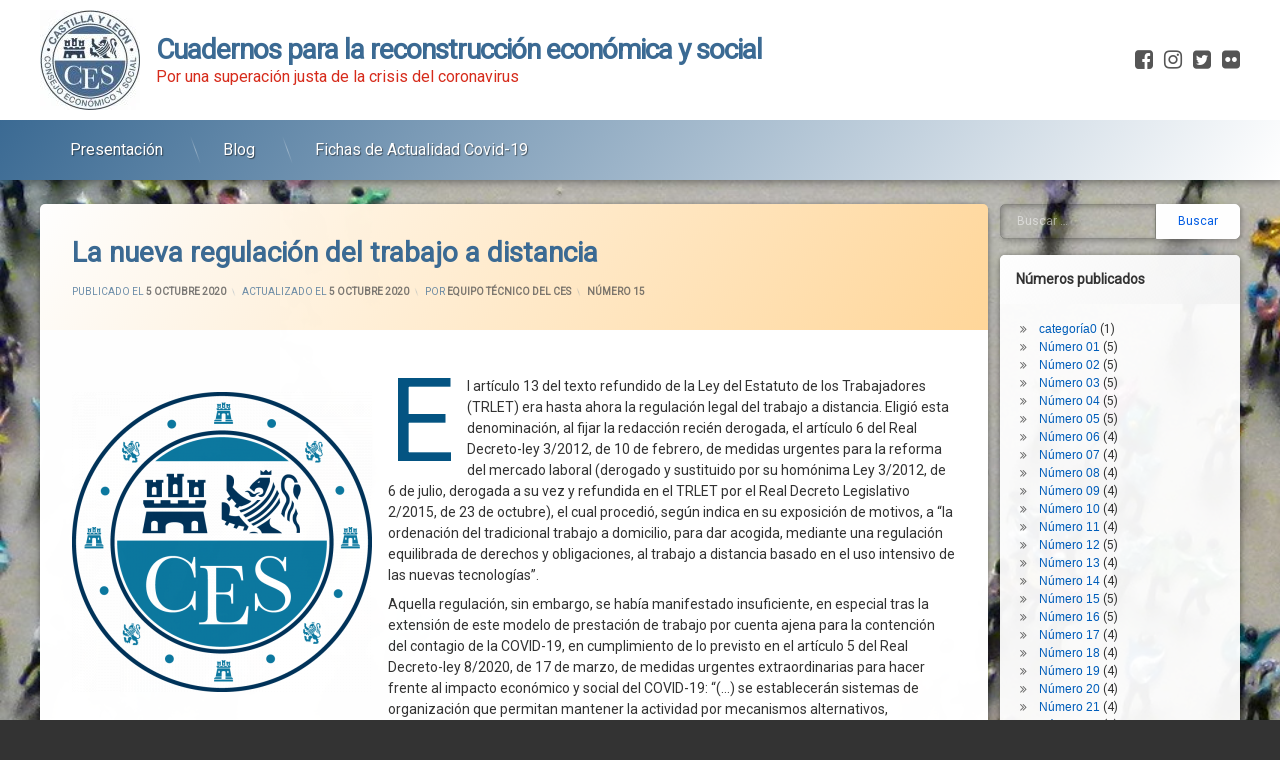

--- FILE ---
content_type: text/html; charset=UTF-8
request_url: http://cres.cescyl.es/la-nueva-regulacion-del-trabajo-a-distancia/
body_size: 58713
content:
<!doctype html>
<html lang="es" class="no-js">
	<head>
		<meta charset="UTF-8">
		<meta name="viewport" content="width=device-width, initial-scale=1">
		<link rel="profile" href="https://gmpg.org/xfn/11">
<title>La nueva regulación del trabajo a distancia &#8211; Cuadernos para la reconstrucción económica y social</title>
<link rel='dns-prefetch' href='//ajax.googleapis.com' />
<link rel='dns-prefetch' href='//s.w.org' />
<link rel="alternate" type="application/rss+xml" title="Cuadernos para la reconstrucción económica y social &raquo; Feed" href="http://cres.cescyl.es/feed/" />
<link rel="alternate" type="application/rss+xml" title="Cuadernos para la reconstrucción económica y social &raquo; Feed de los comentarios" href="http://cres.cescyl.es/comments/feed/" />
		<script type="text/javascript">
			window._wpemojiSettings = {"baseUrl":"https:\/\/s.w.org\/images\/core\/emoji\/13.0.1\/72x72\/","ext":".png","svgUrl":"https:\/\/s.w.org\/images\/core\/emoji\/13.0.1\/svg\/","svgExt":".svg","source":{"concatemoji":"http:\/\/cres.cescyl.es\/wp-includes\/js\/wp-emoji-release.min.js?ver=5.6.16"}};
			!function(e,a,t){var n,r,o,i=a.createElement("canvas"),p=i.getContext&&i.getContext("2d");function s(e,t){var a=String.fromCharCode;p.clearRect(0,0,i.width,i.height),p.fillText(a.apply(this,e),0,0);e=i.toDataURL();return p.clearRect(0,0,i.width,i.height),p.fillText(a.apply(this,t),0,0),e===i.toDataURL()}function c(e){var t=a.createElement("script");t.src=e,t.defer=t.type="text/javascript",a.getElementsByTagName("head")[0].appendChild(t)}for(o=Array("flag","emoji"),t.supports={everything:!0,everythingExceptFlag:!0},r=0;r<o.length;r++)t.supports[o[r]]=function(e){if(!p||!p.fillText)return!1;switch(p.textBaseline="top",p.font="600 32px Arial",e){case"flag":return s([127987,65039,8205,9895,65039],[127987,65039,8203,9895,65039])?!1:!s([55356,56826,55356,56819],[55356,56826,8203,55356,56819])&&!s([55356,57332,56128,56423,56128,56418,56128,56421,56128,56430,56128,56423,56128,56447],[55356,57332,8203,56128,56423,8203,56128,56418,8203,56128,56421,8203,56128,56430,8203,56128,56423,8203,56128,56447]);case"emoji":return!s([55357,56424,8205,55356,57212],[55357,56424,8203,55356,57212])}return!1}(o[r]),t.supports.everything=t.supports.everything&&t.supports[o[r]],"flag"!==o[r]&&(t.supports.everythingExceptFlag=t.supports.everythingExceptFlag&&t.supports[o[r]]);t.supports.everythingExceptFlag=t.supports.everythingExceptFlag&&!t.supports.flag,t.DOMReady=!1,t.readyCallback=function(){t.DOMReady=!0},t.supports.everything||(n=function(){t.readyCallback()},a.addEventListener?(a.addEventListener("DOMContentLoaded",n,!1),e.addEventListener("load",n,!1)):(e.attachEvent("onload",n),a.attachEvent("onreadystatechange",function(){"complete"===a.readyState&&t.readyCallback()})),(n=t.source||{}).concatemoji?c(n.concatemoji):n.wpemoji&&n.twemoji&&(c(n.twemoji),c(n.wpemoji)))}(window,document,window._wpemojiSettings);
		</script>
		<style type="text/css">
img.wp-smiley,
img.emoji {
	display: inline !important;
	border: none !important;
	box-shadow: none !important;
	height: 1em !important;
	width: 1em !important;
	margin: 0 .07em !important;
	vertical-align: -0.1em !important;
	background: none !important;
	padding: 0 !important;
}
</style>
	<link rel='stylesheet' id='wp-block-library-css'  href='http://cres.cescyl.es/wp-includes/css/dist/block-library/style.min.css?ver=5.6.16' type='text/css' media='all' />
<link rel='stylesheet' id='my-style-css'  href='http://cres.cescyl.es/wp-content/plugins/cardoza-3d-tag-cloud//public/css/cardoza3dtagcloud.css?ver=5.6.16' type='text/css' media='all' />
<link rel='stylesheet' id='everest-toolkit-css'  href='http://cres.cescyl.es/wp-content/plugins/everest-toolkit/public/css/everest-toolkit-public.css?ver=1.1.9' type='text/css' media='all' />
<link rel='stylesheet' id='pen-normalize-css'  href='http://cres.cescyl.es/wp-content/themes/pen/assets/css/plugins/normalize.css?ver=1.3.9' type='text/css' media='all' />
<link rel='stylesheet' id='pen-animate-css'  href='http://cres.cescyl.es/wp-content/themes/pen/assets/css/plugins/animate.css?ver=1.3.9' type='text/css' media='all' />
<link rel='stylesheet' id='pen-select2-css'  href='http://cres.cescyl.es/wp-content/themes/pen/assets/css/plugins/jquery.select2.css?ver=1.3.9' type='text/css' media='all' />
<link rel='stylesheet' id='pen-base-css'  href='http://cres.cescyl.es/wp-content/themes/pen/assets/css/pen-base.css?ver=1.3.9' type='text/css' media='all' />
<link rel='stylesheet' id='pen-typography-css'  href='http://cres.cescyl.es/wp-content/themes/pen/assets/css/pen-typography.css?ver=1.3.9' type='text/css' media='all' />
<link rel='stylesheet' id='pen-tables-css'  href='http://cres.cescyl.es/wp-content/themes/pen/assets/css/pen-tables.css?ver=1.3.9' type='text/css' media='all' />
<link rel='stylesheet' id='pen-layout-css'  href='http://cres.cescyl.es/wp-content/themes/pen/assets/css/pen-layout.css?ver=1.3.9' type='text/css' media='all' />
<link rel='stylesheet' id='pen-loading-css'  href='http://cres.cescyl.es/wp-content/themes/pen/assets/css/pen-loading.css?ver=1.3.9' type='text/css' media='all' />
<link rel='stylesheet' id='pen-buttons-css'  href='http://cres.cescyl.es/wp-content/themes/pen/assets/css/pen-buttons.css?ver=1.3.9' type='text/css' media='all' />
<link rel='stylesheet' id='pen-bottom-css'  href='http://cres.cescyl.es/wp-content/themes/pen/assets/css/pen-bottom.css?ver=1.3.9' type='text/css' media='all' />
<link rel='stylesheet' id='pen-comments-css'  href='http://cres.cescyl.es/wp-content/themes/pen/assets/css/pen-comments.css?ver=1.3.9' type='text/css' media='all' />
<link rel='stylesheet' id='pen-footer-css'  href='http://cres.cescyl.es/wp-content/themes/pen/assets/css/pen-footer.css?ver=1.3.9' type='text/css' media='all' />
<link rel='stylesheet' id='pen-header-css'  href='http://cres.cescyl.es/wp-content/themes/pen/assets/css/pen-header.css?ver=1.3.9' type='text/css' media='all' />
<link rel='stylesheet' id='pen-menus-css'  href='http://cres.cescyl.es/wp-content/themes/pen/assets/css/pen-menus.css?ver=1.3.9' type='text/css' media='all' />
<link rel='stylesheet' id='pen-navigation-css'  href='http://cres.cescyl.es/wp-content/themes/pen/assets/css/pen-navigation.css?ver=1.3.9' type='text/css' media='all' />
<link rel='stylesheet' id='pen-forms-css'  href='http://cres.cescyl.es/wp-content/themes/pen/assets/css/pen-forms.css?ver=1.3.9' type='text/css' media='all' />
<link rel='stylesheet' id='pen-content-css'  href='http://cres.cescyl.es/wp-content/themes/pen/assets/css/pen-content.css?ver=1.3.9' type='text/css' media='all' />
<link rel='stylesheet' id='pen-thumbnails-css'  href='http://cres.cescyl.es/wp-content/themes/pen/assets/css/pen-thumbnails.css?ver=1.3.9' type='text/css' media='all' />
<link rel='stylesheet' id='pen-author-css'  href='http://cres.cescyl.es/wp-content/themes/pen/assets/css/pen-author.css?ver=1.3.9' type='text/css' media='all' />
<link rel='stylesheet' id='pen-pagination-css'  href='http://cres.cescyl.es/wp-content/themes/pen/assets/css/pen-pagination.css?ver=1.3.9' type='text/css' media='all' />
<link rel='stylesheet' id='pen-share-css'  href='http://cres.cescyl.es/wp-content/themes/pen/assets/css/pen-share.css?ver=1.3.9' type='text/css' media='all' />
<link rel='stylesheet' id='pen-search-bar-css'  href='http://cres.cescyl.es/wp-content/themes/pen/assets/css/pen-search-bar.css?ver=1.3.9' type='text/css' media='all' />
<link rel='stylesheet' id='pen-top-css'  href='http://cres.cescyl.es/wp-content/themes/pen/assets/css/pen-top.css?ver=1.3.9' type='text/css' media='all' />
<link rel='stylesheet' id='pen-widgets-css'  href='http://cres.cescyl.es/wp-content/themes/pen/assets/css/pen-widgets.css?ver=1.3.9' type='text/css' media='all' />
<link rel='stylesheet' id='pen-css-css'  href='http://cres.cescyl.es/wp-content/themes/pen/assets/css/pen-general.css?ver=1.3.9' type='text/css' media='all' />
<style id='pen-css-inline-css' type='text/css'>
h1,h2,h3,h4,h5{font-family:"Roboto",Arial,Helvetica,Sans-serif !important}a{color:#3b6a93}a:focus,a:hover,a:active{color:#81d742}input[type="date"],input[type="datetime"],input[type="datetime-local"],input[type="email"],input[type="month"],input[type="number"],input[type="password"],input[type="search"],input[type="tel"],input[type="text"],input[type="time"],input[type="url"],input[type="week"],legend,option,select,textarea,#pen_header .pen_header_main .search-form .search-field,#pen_search .search-form .search-field{font-family:"Roboto",Arial,Helvetica,Sans-serif !important}#page .pen_button,#primary .comments-link a,#primary .comment-list a.comment-edit-link,#primary .comment-list .reply a,#primary input[type="button"],#primary input[type="reset"],#primary input[type="submit"],#primary .pen_content_header .tags-links a,#primary .pen_content_footer .tags-links a,#cancel-comment-reply-link,#content .page-links a,#content .comment-navigation a,#content .posts-navigation a,#content .post-navigation a,#content .wp-pagenavi a,#content .wp-pagenavi span,#page .pen_button:focus,#primary .comments-link a:focus,#primary .comment-list a.comment-edit-link:focus,#primary .comment-list .reply a:focus,#primary input[type="button"]:focus,#primary input[type="reset"]:focus,#primary input[type="submit"]:focus,#primary .pen_content_header .tags-links a:focus,#primary .pen_content_footer .tags-links a:focus,#cancel-comment-reply-link:focus,#content .pen_content input[type="button"]:focus,#content .pen_content input[type="reset"]:focus,#content .pen_content input[type="submit"]:focus,#content .page-links a:focus,#content .comment-navigation a:focus,#content .posts-navigation a:focus,#content .post-navigation a:focus,#page .pen_button:hover,#primary .comments-link a:hover,#primary .comment-list a.comment-edit-link:hover,#primary .comment-list .reply a:hover,#primary input[type="button"]:hover,#primary input[type="reset"]:hover,#primary input[type="submit"]:hover,#primary .pen_content_header .tags-links a:hover,#primary .pen_content_footer .tags-links a:hover,#cancel-comment-reply-link:hover,#content .pen_content input[type="button"]:hover,#content .pen_content input[type="reset"]:hover,#content .pen_content input[type="submit"]:hover,#content .page-links a:hover,#content .comment-navigation a:hover,#content .posts-navigation a:hover,#content .post-navigation a:hover{background-color:#3b6a93;background:#3b6a93;font-family:"Roboto",Arial,Helvetica,Sans-serif !important}#page .pen_button:active,#page .pen_button.pen_active,#primary .comments-link a:active,#primary .comment-list a.comment-edit-link:active,#primary .comment-list .reply a:active,#primary input[type="button"]:active,#primary input[type="reset"]:active,#primary input[type="submit"]:active,#primary .pen_content_header .tags-links a:active,#primary .pen_content_footer .tags-links a:active,#cancel-comment-reply-link:active,#content .pen_content input[type="button"]:active,#content .pen_content input[type="reset"]:active,#content .pen_content input[type="submit"]:active,#content .page-links a:active,#content .comment-navigation a:active,#content .posts-navigation a:active,#content .post-navigation a:active,#content .wp-pagenavi span,#content .wp-pagenavi .current{background:#3b6a93}#pen_header .pen_header_main .search-form .search-submit{font-family:"Roboto",Arial,Helvetica,Sans-serif !important}#pen_top .widget-title{font-family:"Roboto",Arial,Helvetica,Sans-serif !important}#pen_left .widget-title{font-family:"Roboto",Arial,Helvetica,Sans-serif !important}#pen_right .widget-title{font-family:"Roboto",Arial,Helvetica,Sans-serif !important}
#pen_header .pen_header_inner .pen_header_main{background-color:#ffffff;background:#ffffff}#pen_header #pen_site_title a span.site-title{color:#3b6a93;font-family:"Roboto",Arial,Helvetica,Sans-serif !important}#pen_header #pen_site_title a .site-description{color:#d62b1b;font-family:"Roboto",Arial,Helvetica,Sans-serif !important}#pen_header #pen_site_title a:focus .site-description,#pen_header #pen_site_title a:hover .site-description,#pen_header #pen_site_title a:active .site-description{color:#dd3333}
#pen_navigation,#pen_navigation_mobile{background-color:#3b6a93;background:#3b6a93;background:linear-gradient(125deg,#3b6a93 0%,#ffffff 100%)}#pen_navigation ul#primary-menu a,#pen_navigation_mobile ul#primary-menu-mobile a,#pen_navigation_mobile .widget-area a{color:#ffffff;font-family:"Roboto",Arial,Helvetica,Sans-serif !important}#pen_navigation,#pen_navigation_mobile{color:#ffffff}#pen_navigation ul#primary-menu li.sfHover > a,#pen_navigation ul#primary-menu a:focus,#pen_navigation ul#primary-menu a:hover,#pen_navigation ul#primary-menu a:active,#pen_navigation_mobile ul#primary-menu-mobile a:focus,#pen_navigation_mobile ul#primary-menu-mobile a:hover,#pen_navigation_mobile ul#primary-menu-mobile a:active,#pen_navigation_mobile ul#primary-menu-mobile ul li.pen_active a,#pen_navigation_mobile .widget-area a:focus,#pen_navigation_mobile .widget-area a:hover,#pen_navigation_mobile .widget-area a:active{color:#000000}#pen_navigation ul#primary-menu li li a,#pen_navigation_mobile ul#primary-menu-mobile li li a{color:#ffffff;font-family:"Roboto",Arial,Helvetica,Sans-serif !important}#pen_navigation ul#primary-menu li li.sfHover > a,#pen_navigation ul#primary-menu li li a:focus,#pen_navigation ul#primary-menu li li a:hover,#pen_navigation ul#primary-menu li li a:active,#pen_navigation_mobile ul#primary-menu-mobile li li a:focus,#pen_navigation_mobile ul#primary-menu-mobile li li a:hover,#pen_navigation_mobile ul#primary-menu-mobile li li a:active,#pen_navigation_mobile ul#primary-menu-mobile li li.pen_active > a{color:#000000}
#main .pen_article header.pen_content_header{background-color:#ffffff;background:#ffffff;background:linear-gradient(125deg,#ffffff 0%,#ffd699 100%)}#main header .pen_content_title{font-family:"Roboto",Arial,Helvetica,Sans-serif !important}#main .pen_article header.pen_content_header{color:#3b6a93}#main .pen_article .pen_content_header .entry-meta.pen_separator_1 > span:after,#main .pen_article .pen_content_header .entry-meta.pen_separator_2 > span:after,#main .pen_article .pen_content_header .entry-meta.pen_separator_3 > span:after{background:linear-gradient(180deg,rgba(0,0,0,0) 0%,rgba(59,106,147,0.9) 50%,rgba(0,0,0,0) 100%)}#main .pen_article .pen_content_header .entry-meta.pen_separator_4 > span:after,#main .pen_article .pen_content_header .entry-meta.pen_separator_5 > span:after,#main .pen_article .pen_content_header .entry-meta.pen_separator_6 > span:after,#main .pen_article .pen_content_header .entry-meta.pen_separator_6 > span:before,#main .pen_article .pen_content_header .entry-meta.pen_separator_7 > span:after{background:rgba(59,106,147,0.9)}#main .pen_article .pen_content_header .entry-meta.pen_separator_8 > span:after,#main .pen_article .pen_content_header .entry-meta.pen_separator_9 > span:after{border-color:rgba(59,106,147,0.9)}#main .pen_article .pen_content_header .entry-meta.pen_separator_10 > span:after{color:rgba(59,106,147,0.9)}#main .pen_article header.pen_content_header a{color:#4f4f4f}
#pen_bottom .widget-title{font-family:"Roboto",Arial,Helvetica,Sans-serif !important}
#pen_footer .pen_footer_inner #pen_footer_menu.pen_separator_1 ul#secondary-menu > li:after,#pen_footer .pen_footer_inner #pen_footer_menu.pen_separator_2 ul#secondary-menu > li:after,#pen_footer .pen_footer_inner #pen_footer_menu.pen_separator_3 ul#secondary-menu > li:after{background:linear-gradient(180deg,rgba(0,0,0,0) 0%,rgba(128,128,128,0.9) 50%,rgba(0,0,0,0) 100%)}#pen_footer .pen_footer_inner #pen_footer_menu.pen_separator_4 ul#secondary-menu > li:after,#pen_footer .pen_footer_inner #pen_footer_menu.pen_separator_5 ul#secondary-menu > li:after,#pen_footer .pen_footer_inner #pen_footer_menu.pen_separator_6 ul#secondary-menu > li:after,#pen_footer .pen_footer_inner #pen_footer_menu.pen_separator_6 ul#secondary-menu > li:before,#pen_footer .pen_footer_inner #pen_footer_menu.pen_separator_7 ul#secondary-menu > li:after{background:#808080}#pen_footer .pen_footer_inner #pen_footer_menu.pen_separator_8 ul#secondary-menu > li:after,#pen_footer .pen_footer_inner #pen_footer_menu.pen_separator_9 ul#secondary-menu > li:after{border-color:#808080}#pen_footer .pen_footer_inner #pen_footer_menu.pen_separator_10 ul#secondary-menu > li:after{color:#808080}#pen_footer .pen_footer_inner .site-info{font-family:"Roboto",Arial,Helvetica,Sans-serif !important}
</style>
<script type='text/javascript' id="nb-jquery" src='http://cres.cescyl.es/wp-includes/js/jquery/jquery.min.js?ver=3.5.1' id='jquery-core-js'></script>
<script type='text/javascript' src='http://cres.cescyl.es/wp-includes/js/jquery/jquery-migrate.min.js?ver=3.3.2' id='jquery-migrate-js'></script>
<script type='text/javascript' src='http://cres.cescyl.es/wp-content/plugins/cardoza-3d-tag-cloud/jquery.tagcanvas.min.js?ver=5.6.16' id='tag_handle-js'></script>
<script type='text/javascript' src='http://cres.cescyl.es/wp-content/plugins/everest-toolkit/public/js/everest-toolkit-public.js?ver=1.1.9' id='everest-toolkit-js'></script>
<script type='text/javascript' src='http://cres.cescyl.es/wp-content/plugins/html5-cumulus/inc/jquery.tagcanvas.min.js?ver=5.6.16' id='h5c-tagcanvas-js'></script>
<!--[if lt IE 9]>
<script type='text/javascript' src='http://cres.cescyl.es/wp-content/themes/pen/assets/js/plugins/html5.js?ver=3.7.3' id='html5shiv-js'></script>
<![endif]-->
<link rel="https://api.w.org/" href="http://cres.cescyl.es/wp-json/" /><link rel="alternate" type="application/json" href="http://cres.cescyl.es/wp-json/wp/v2/posts/1262" /><link rel="EditURI" type="application/rsd+xml" title="RSD" href="http://cres.cescyl.es/xmlrpc.php?rsd" />
<link rel="wlwmanifest" type="application/wlwmanifest+xml" href="http://cres.cescyl.es/wp-includes/wlwmanifest.xml" /> 
<meta name="generator" content="WordPress 5.6.16" />
<link rel="canonical" href="http://cres.cescyl.es/la-nueva-regulacion-del-trabajo-a-distancia/" />
<link rel='shortlink' href='http://cres.cescyl.es/?p=1262' />
<link rel="alternate" type="application/json+oembed" href="http://cres.cescyl.es/wp-json/oembed/1.0/embed?url=http%3A%2F%2Fcres.cescyl.es%2Fla-nueva-regulacion-del-trabajo-a-distancia%2F" />
<link rel="alternate" type="text/xml+oembed" href="http://cres.cescyl.es/wp-json/oembed/1.0/embed?url=http%3A%2F%2Fcres.cescyl.es%2Fla-nueva-regulacion-del-trabajo-a-distancia%2F&#038;format=xml" />
	<script type="text/javascript">
		$j = jQuery.noConflict();
		$j(document).ready(function() {
			if(!$j('#myCanvas').tagcanvas({
				textColour: '#333333',
				outlineColour: '#ffffff',
				reverse: true,
				depth: 0.8,
				textFont: null,
				weight: true,
				maxSpeed: 0.05
			},'tags')) {
				$j('#myCanvasContainer').hide();
			}
		});
	</script>
	<style type="text/css" id="custom-background-css">
body.custom-background { background-image: url("http://cres.cescyl.es/wp-content/uploads/2020/05/GENOVES-2.jpg"); background-position: left center; background-size: cover; background-repeat: no-repeat; background-attachment: scroll; }
</style>
	<link rel="icon" href="http://cres.cescyl.es/wp-content/uploads/2020/05/logoCES-2-150x150.jpg" sizes="32x32" />
<link rel="icon" href="http://cres.cescyl.es/wp-content/uploads/2020/05/logoCES-2-300x300.jpg" sizes="192x192" />
<link rel="apple-touch-icon" href="http://cres.cescyl.es/wp-content/uploads/2020/05/logoCES-2-300x300.jpg" />
<meta name="msapplication-TileImage" content="http://cres.cescyl.es/wp-content/uploads/2020/05/logoCES-2-300x300.jpg" />
	</head>
	<body class="post-template-default single single-post postid-1262 single-format-standard custom-background wp-custom-logo sek-hide-rc-badge not-home invisible-sidebar-header-primary invisible-sidebar-header-secondary invisible-sidebar-top invisible-sidebar-search-top visible-sidebar-search-left invisible-sidebar-search-right visible-sidebar-search-bottom invisible-sidebar-left visible-sidebar-right invisible-sidebar-bottom invisible-sidebar-footer-top invisible-sidebar-footer-left invisible-sidebar-footer-right invisible-sidebar-footer-bottom invisible-sidebar-mobile-menu-top invisible-sidebar-mobile-menu-bottom pen_header_logo_size_height group-blog pen_drop_shadow pen_header_sticky pen_header_sticky_minimize pen_round_corners pen_loading_spinner pen_loading_spinner_style_1 pen_list_effect_none pen_header_alignment_left pen_navigation_alignment_left pen_footer_alignment_left pen_main_container_center pen_navigation_mobile_show pen_transform_text_buttons_uppercase pen_transform_text_footer_menu_uppercase pen_content_header_show pen_content_thumbnail_hide pen_width_standard pen_content_thumbnail_right pen_content_thumbnail_medium pen_author_avatar_style_none pen_singular">
		<div id="page" class="site">
		<div class="pen_loading clearfix" role="alert">
			<div class="pen_icon">
			</div>
			<div class="pen_text">
		Cargando…			</div>
		</div>
					<div class="pen_wrapper">
				<a class="screen-reader-shortcut screen-reader-text" href="#content">
Ir al contenido				</a>
				<header id="pen_header" class="site-header pen_logo_show pen_phone_hide pen_connect_show pen_search_hide pen_button_users_hide pen_navigation_show pen_animate_on_scroll pen_custom_animation_slideInDown" role="banner">
					<div class="pen_header_inner">
						<div class="pen_header_main">
							<div class="pen_container">
								<div id="pen_site_title">
			<span class="pen_logo pen_animate_on_scroll pen_custom_animation_fadeInLeft">
			<a href="http://cres.cescyl.es/" class="custom-logo-link" rel="home"><img width="100" height="100" src="http://cres.cescyl.es/wp-content/uploads/2020/05/logoCES-e1589004507530.jpg" class="custom-logo" alt="Cuadernos para la reconstrucción económica y social" /></a>		</span>
					<span class="pen_site_name">
			<a href="http://cres.cescyl.es/" id="site-title" class="pen_has_description pen_sitetitle_show" rel="home">
						<span class="site-title pen_animate_on_scroll pen_custom_animation_fadeInRight">
		Cuadernos para la reconstrucción económica y social				</span>
						<span class="site-description pen_animate_on_scroll pen_custom_animation_fadeInLeft">Por una superación justa de la crisis del coronavirus</span>
						</a>
		</span>
										</div>
									<div class="pen_header_wrap">
		<div class="pen_social_networks pen_animate_on_scroll pen_custom_animation_slideInLeft">
		<ul>
			<li class="pen_facebook" title="Facebook">
				<a href="https://www.facebook.com/CESCastillayLeon">
					<span class="pen_element_hidden">
					Facebook					</span>
				</a>
			</li>
								<li class="pen_instagram" title="Instagram">
				<a href="https://www.instagram.com/ces_castillayleon/">
					<span class="pen_element_hidden">
					Instagram					</span>
				</a>
			</li>
								<li class="pen_twitter" title="Twitter">
				<a href="https://twitter.com/cescyl">
					<span class="pen_element_hidden">
					Twitter					</span>
				</a>
			</li>
								<li class="pen_flickr" title="Flickr">
				<a href="https://www.flickr.com/photos/107717665@N07/">
					<span class="pen_element_hidden">
					Flickr					</span>
				</a>
			</li>		</ul>
	</div><!-- .pen_social_networks -->
											</div><!-- .pen_header_wrap -->
								</div><!-- .pen_container -->
						</div><!-- .pen_header_main -->
		<nav id="pen_navigation" class="main-navigation pen_hover_1 pen_arrows_1 pen_separator_1 pen_separator_submenu_1" role="navigation" aria-label="Menú de cabecera">
							<div class="pen_container pen_animate_on_scroll pen_custom_animation_fadeIn">
				<div class="menu-menuprincipal-container"><ul id="primary-menu" class="menu"><li id="menu-item-2109" class="menu-item menu-item-type-post_type menu-item-object-post menu-item-2109"><a href="http://cres.cescyl.es/pandemia-posglobalizacion-y-recuperacion/">Presentación</a></li>
<li id="menu-item-395" class="menu-item menu-item-type-post_type menu-item-object-page current_page_parent menu-item-395"><a href="http://cres.cescyl.es/blog/">Blog</a></li>
<li id="menu-item-340" class="menu-item menu-item-type-post_type menu-item-object-page menu-item-340"><a href="http://cres.cescyl.es/fichas-actualidad-covid-19/">Fichas de Actualidad Covid-19</a></li>
</ul></div>			</div>
						</nav>
									</div><!-- .pen_header_inner -->
				</header>
				<div id="pen_section">
					<div class="pen_container">
						<div id="content" class="site-content clearfix">
<div id="primary" class="content-area">
	<main id="main" class="site-main" role="main">
		<div class="pen_article_wrapper">
                                          <article id="post-1262" class="pen_article pen_animate_on_scroll pen_custom_animation_fadeInDown pen_header_show post-1262 post type-post status-publish format-standard hentry category-numero-15">
	<header class="entry-header pen_content_header">
<h1 class="entry-title pen_content_title pen_animate_on_scroll pen_custom_animation_fadeIn">La nueva regulación del trabajo a distancia</h1>		<div class="entry-meta pen_separator_1">
			<span class="posted-on pen_content_date pen_content_date_published">Publicado el <a href="http://cres.cescyl.es/la-nueva-regulacion-del-trabajo-a-distancia/" rel="bookmark"><time datetime="2020-10-05T15:05:49+02:00">5 octubre 2020</time></a></span><span class="pen_content_date pen_content_date_updated">Actualizado el <a href="http://cres.cescyl.es/la-nueva-regulacion-del-trabajo-a-distancia/" rel="bookmark"><time datetime="2020-10-05T15:40:24+02:00">5 octubre 2020</time></a></span><span class="byline pen_content_author">por <span class="author vcard"><a class="url fn n" href="http://cres.cescyl.es/author/equipotecnicoces/">Equipo Técnico del CES</a></span></span><span class="cat-links pen_content_categories"><span class="pen_element_hidden">Categorías:</span><a href="http://cres.cescyl.es/category/numero-15/" rel="category tag">Número 15</a></span>		</div>
				</header><!-- .pen_content_header -->
	<div class="entry-content pen_content pen_without_thumbnail">
	<div class="pen_content_wrapper pen_inside">
	<div class="wp-block-image"><figure class="alignleft size-large is-resized"><img loading="lazy" src="http://cres.cescyl.es/wp-content/uploads/2020/10/logo_elementos.png" alt="" class="wp-image-1254" width="300" height="300" srcset="http://cres.cescyl.es/wp-content/uploads/2020/10/logo_elementos.png 800w, http://cres.cescyl.es/wp-content/uploads/2020/10/logo_elementos-300x300.png 300w, http://cres.cescyl.es/wp-content/uploads/2020/10/logo_elementos-150x150.png 150w, http://cres.cescyl.es/wp-content/uploads/2020/10/logo_elementos-768x768.png 768w, http://cres.cescyl.es/wp-content/uploads/2020/10/logo_elementos-225x225.png 225w" sizes="(max-width: 300px) 100vw, 300px" /></figure></div><p class="has-drop-cap"><span style="color:#045482" class="has-inline-color">E</span>l artículo 13 del texto refundido de la Ley del Estatuto de los Trabajadores (TRLET) era hasta ahora la regulación legal del trabajo a distancia. Eligió esta denominación, al fijar la redacción recién derogada, el artículo 6 del Real Decreto-ley 3/2012, de 10 de febrero, de medidas urgentes para la reforma del mercado laboral (derogado y sustituido por su homónima Ley 3/2012, de 6 de julio, derogada a su vez y refundida en el TRLET por el Real Decreto Legislativo 2/2015, de 23 de octubre), el cual procedió, según indica en su exposición de motivos, a “la ordenación del tradicional trabajo a domicilio, para dar acogida, mediante una regulación equilibrada de derechos y obligaciones, al trabajo a distancia basado en el uso intensivo de las nuevas tecnologías”.</p>



<p>Aquella regulación, sin embargo, se había manifestado insuficiente, en especial tras la extensión de este modelo de prestación de trabajo por cuenta ajena para la contención del contagio de la COVID-19, en cumplimiento de lo previsto en el artículo 5 del Real Decreto-ley 8/2020, de 17 de marzo, de medidas urgentes extraordinarias para hacer frente al impacto económico y social del COVID-19: “(…) se establecerán sistemas de organización que permitan mantener la actividad por mecanismos alternativos, particularmente por medio del trabajo a distancia, debiendo la empresa adoptar las medidas oportunas si ello es técnica y razonablemente posible y si el esfuerzo de adaptación necesario resulta proporcionado. Estas medidas alternativas, particularmente el trabajo a distancia, deberán ser prioritarias frente a la cesación temporal o reducción de la actividad” (párrafo segundo).</p>



<p>El 21 de septiembre se alcanzó en el marco del diálogo social estatal el “Acuerdo sobre trabajo a distancia”, resultado de una ardua negociación entre el Ministerio de Trabajo y Economía Social y las organizaciones empresariales CEOE y CEPYME y sindicales CCOO y UGT. En este acuerdo se basa el contenido del Real Decreto-ley 28/2020, de 22 de septiembre, de trabajo a distancia (BOE 23 de septiembre de 2020). Su artículo 2 define, a “los efectos de lo establecido en este real decreto-ley”, las figuras siguientes: &nbsp;</p>



<p>“a) «trabajo a distancia»: forma de organización del trabajo o de realización de la actividad laboral conforme a la cual esta se presta en el domicilio de la persona trabajadora o en el lugar elegido por esta, durante toda su jornada o parte de ella, con carácter regular.</p>



<p>b) «teletrabajo»: aquel trabajo a distancia que se lleva a cabo mediante el uso exclusivo o prevalente de medios y sistemas informáticos, telemáticos y de telecomunicación.</p>



<p>c) «trabajo presencial»: aquel trabajo que se presta en el centro de trabajo o en el lugar determinado por la empresa”.</p>



<p>Previamente se establece que “Se entenderá que es regular el trabajo a distancia que se preste, en un periodo de referencia de tres meses, un mínimo del treinta por ciento de la jornada, o el porcentaje proporcional equivalente en función de la duración del contrato de trabajo” (artículo 1, párrafo segundo). No obstante, “En los contratos de trabajo celebrados con menores y en los contratos en prácticas y para la formación y el aprendizaje, solo cabrá un acuerdo de trabajo a distancia que garantice, como mínimo, un porcentaje del cincuenta por ciento de prestación de servicios presencial, sin perjuicio del desarrollo telemático, en su caso, de la formación teórica vinculada a estos últimos” (artículo 3).</p>



<p>Adviértase, asimismo, que “El trabajo a distancia será voluntario para la persona trabajadora y para la empleadora y requerirá la firma del acuerdo de trabajo a distancia regulado en este real decreto-ley, que podrá formar parte del contrato inicial o realizarse en un momento posterior, sin que pueda ser impuesto en aplicación del artículo 41 del Estatuto de los Trabajadores [Modificaciones sustanciales de condiciones de trabajo], todo ello sin perjuicio del derecho al trabajo a distancia que pueda reconocer la legislación o la negociación colectiva” (artículo 5.1); así como que “La decisión de trabajar a distancia desde una modalidad de trabajo presencial será reversible para la empresa y la persona trabajadora. El ejercicio de esta reversibilidad podrá ejercerse en los términos establecidos en la negociación colectiva o, en su defecto, en los fijados en el acuerdo de trabajo a distancia al que se refiere el artículo 7” (artículo 5.3).</p>



<p>Téngase en cuenta, además, que “Al trabajo a distancia implantado excepcionalmente en aplicación del artículo 5 del Real Decreto-ley 8/2020, de 17 de marzo, o como consecuencia de las medidas de contención sanitaria derivadas de la COVID-19, y mientras estas se mantengan, le seguirá resultando de aplicación la normativa laboral ordinaria” (disposición transitoria tercera, párrafo primero); y que a la prestación de trabajo a distancia por las personas empleadas públicas (personal funcionario y laboral) se aplicará el nuevo artículo 47 bis, “Teletrabajo”, introducido en el texto refundido de la Ley del Estatuto Básico del Empleado Público por el Real Decreto-ley 29/2020, de 29 de septiembre, de medidas urgentes en materia de teletrabajo en las Administraciones Públicas y de recursos humanos en el Sistema Nacional de Salud para hacer frente a la crisis sanitaria ocasionada por la COVID-19 (BOE 30 de septiembre de 2020).</p>	</div>		<div class="pen_share">
			<h4>
		¡Compártelo!			</h4>
			<ul>
				<li class="pen_facebook">
							<a href="https://www.facebook.com/sharer/sharer.php?u=http%3A%2F%2Fcres.cescyl.es%2Fla-nueva-regulacion-del-trabajo-a-distancia%2F" title="Compartir en Facebook" target="_blank" class="pen_button pen_button_share">
						<span>
		Facebook						</span>
					</a>
				</li>
				<li class="pen_twitter">
							<a href="https://twitter.com/intent/tweet?text=La%20nueva%20regulaci%C3%B3n%20del%20trabajo%20a%20distancia&#038;url=http%3A%2F%2Fcres.cescyl.es%2Fla-nueva-regulacion-del-trabajo-a-distancia%2F" title="Compartir en Twitter" target="_blank" class="pen_button pen_button_share">
						<span>
		Twitter						</span>
					</a>
				</li>
				<li class="pen_linkedin">
							<a href="https://www.linkedin.com/cws/share?url=http%3A%2F%2Fcres.cescyl.es%2Fla-nueva-regulacion-del-trabajo-a-distancia%2F&#038;original_referer=http://cres.cescyl.es/" title="Compartir en LinkedIn" target="_blank" class="pen_button pen_button_share">
						<span>
		LinkedIn						</span>
					</a>
				</li>
			</ul>
		</div><!-- .pen_share -->
			<div class="pen_author_profile pen_animate_on_scroll pen_custom_animation_fadeIn pen_has_avatar">
				<div class="pen_author_avatar">
			<img alt='' src='http://2.gravatar.com/avatar/b6dda9d6422ba52779387b8378d86dd9?s=90&#038;d=mm&#038;r=g' srcset='http://2.gravatar.com/avatar/b6dda9d6422ba52779387b8378d86dd9?s=180&#038;d=mm&#038;r=g 2x' class='avatar avatar-90 photo' height='90' width='90' loading='lazy'/>		</div>
					<div class="pen_author_about">
					<h2>
			<a href="http://cres.cescyl.es/author/equipotecnicoces/" rel="author internal">Equipo Técnico del CES</a>			</h2>
						<div>
			<p>
			Equipo Técnico del Consejo Económico y Social de Castilla y León			</p>			</div>
					</div>
	</div>
			</div><!-- .pen_content -->
	</article><!-- #post-1262 -->

                                          		</div>
	</main>
</div>
	<aside id="pen_right" class="sidebar clearfix widget-area pen_animate_on_scroll pen_custom_animation_slideInRight" role="complementary" aria-label="Barra lateral derecha">
		<h2 class="pen_element_hidden">
			Barra lateral derecha		</h2>
			<section id="search-8" class="pen_widget_transparent pen_animate_on_scroll pen_custom_animation_fadeInDownBig widget clearfix widget_search"><form role="search" method="get" class="search-form" action="http://cres.cescyl.es/">
				<label>
					<span class="screen-reader-text">Buscar:</span>
					<input type="search" class="search-field" placeholder="Buscar &hellip;" value="" name="s" />
				</label>
				<input type="submit" class="search-submit" value="Buscar" />
			</form></section><section id="categories-3" class="pen_widget_has_title pen_widget_light pen_widget_not_transparent pen_animate_on_scroll pen_custom_animation_fadeInDownBig widget clearfix widget_categories"><h3 class="widget-title"><span><span>Números publicados</span></span></h3>
			<ul>
					<li class="cat-item cat-item-1"><a href="http://cres.cescyl.es/category/categoria0/">categoría0</a> (1)
</li>
	<li class="cat-item cat-item-100"><a href="http://cres.cescyl.es/category/numero-01/">Número 01</a> (5)
</li>
	<li class="cat-item cat-item-101"><a href="http://cres.cescyl.es/category/numero-02/">Número 02</a> (5)
</li>
	<li class="cat-item cat-item-102"><a href="http://cres.cescyl.es/category/numero-03/">Número 03</a> (5)
</li>
	<li class="cat-item cat-item-438"><a href="http://cres.cescyl.es/category/numero-04/">Número 04</a> (5)
</li>
	<li class="cat-item cat-item-530"><a href="http://cres.cescyl.es/category/numero-05/">Número 05</a> (5)
</li>
	<li class="cat-item cat-item-672"><a href="http://cres.cescyl.es/category/numero-06/">Número 06</a> (4)
</li>
	<li class="cat-item cat-item-758"><a href="http://cres.cescyl.es/category/numero-07/">Número 07</a> (4)
</li>
	<li class="cat-item cat-item-759"><a href="http://cres.cescyl.es/category/numero-08/">Número 08</a> (4)
</li>
	<li class="cat-item cat-item-837"><a href="http://cres.cescyl.es/category/numero-09/">Número 09</a> (4)
</li>
	<li class="cat-item cat-item-838"><a href="http://cres.cescyl.es/category/numero-10/">Número 10</a> (4)
</li>
	<li class="cat-item cat-item-839"><a href="http://cres.cescyl.es/category/numero-11/">Número 11</a> (4)
</li>
	<li class="cat-item cat-item-840"><a href="http://cres.cescyl.es/category/numero-12/">Número 12</a> (5)
</li>
	<li class="cat-item cat-item-841"><a href="http://cres.cescyl.es/category/numero-13/">Número 13</a> (4)
</li>
	<li class="cat-item cat-item-842"><a href="http://cres.cescyl.es/category/numero-14/">Número 14</a> (4)
</li>
	<li class="cat-item cat-item-843"><a href="http://cres.cescyl.es/category/numero-15/">Número 15</a> (5)
</li>
	<li class="cat-item cat-item-844"><a href="http://cres.cescyl.es/category/numero-16/">Número 16</a> (5)
</li>
	<li class="cat-item cat-item-845"><a href="http://cres.cescyl.es/category/numero-17/">Número 17</a> (4)
</li>
	<li class="cat-item cat-item-846"><a href="http://cres.cescyl.es/category/numero-18/">Número 18</a> (4)
</li>
	<li class="cat-item cat-item-847"><a href="http://cres.cescyl.es/category/numero-19/">Número 19</a> (4)
</li>
	<li class="cat-item cat-item-848"><a href="http://cres.cescyl.es/category/numero-20/">Número 20</a> (4)
</li>
	<li class="cat-item cat-item-849"><a href="http://cres.cescyl.es/category/numero-21/">Número 21</a> (4)
</li>
	<li class="cat-item cat-item-850"><a href="http://cres.cescyl.es/category/numero-22/">Número 22</a> (4)
</li>
	<li class="cat-item cat-item-851"><a href="http://cres.cescyl.es/category/numero-23/">Número 23</a> (4)
</li>
	<li class="cat-item cat-item-852"><a href="http://cres.cescyl.es/category/numero-24/">Número 24</a> (4)
</li>
	<li class="cat-item cat-item-853"><a href="http://cres.cescyl.es/category/numero-25/">Número 25</a> (5)
</li>
	<li class="cat-item cat-item-854"><a href="http://cres.cescyl.es/category/numero-26/">Número 26</a> (5)
</li>
	<li class="cat-item cat-item-855"><a href="http://cres.cescyl.es/category/numero-27/">Número 27</a> (8)
</li>
	<li class="cat-item cat-item-856"><a href="http://cres.cescyl.es/category/numero-28/">Número 28</a> (4)
</li>
	<li class="cat-item cat-item-857"><a href="http://cres.cescyl.es/category/numero-29/">Número 29</a> (4)
</li>
	<li class="cat-item cat-item-858"><a href="http://cres.cescyl.es/category/numero-30/">Número 30</a> (9)
</li>
	<li class="cat-item cat-item-859"><a href="http://cres.cescyl.es/category/numero-31/">Número 31</a> (3)
</li>
	<li class="cat-item cat-item-860"><a href="http://cres.cescyl.es/category/numero-32/">Número 32</a> (3)
</li>
	<li class="cat-item cat-item-861"><a href="http://cres.cescyl.es/category/numero-33/">Número 33</a> (5)
</li>
	<li class="cat-item cat-item-862"><a href="http://cres.cescyl.es/category/numero-34/">Número 34</a> (5)
</li>
			</ul>

			</section><section id="calendar-3" class="pen_widget_light pen_widget_not_transparent pen_animate_on_scroll pen_custom_animation_fadeInDownBig widget clearfix widget_calendar"><div id="calendar_wrap" class="calendar_wrap"><table id="wp-calendar" class="wp-calendar-table">
	<caption>enero 2026</caption>
	<thead>
	<tr>
		<th scope="col" title="lunes">L</th>
		<th scope="col" title="martes">M</th>
		<th scope="col" title="miércoles">X</th>
		<th scope="col" title="jueves">J</th>
		<th scope="col" title="viernes">V</th>
		<th scope="col" title="sábado">S</th>
		<th scope="col" title="domingo">D</th>
	</tr>
	</thead>
	<tbody>
	<tr>
		<td colspan="3" class="pad">&nbsp;</td><td>1</td><td>2</td><td>3</td><td>4</td>
	</tr>
	<tr>
		<td>5</td><td>6</td><td>7</td><td>8</td><td>9</td><td>10</td><td>11</td>
	</tr>
	<tr>
		<td>12</td><td>13</td><td>14</td><td>15</td><td>16</td><td id="today">17</td><td>18</td>
	</tr>
	<tr>
		<td>19</td><td>20</td><td>21</td><td>22</td><td>23</td><td>24</td><td>25</td>
	</tr>
	<tr>
		<td>26</td><td>27</td><td>28</td><td>29</td><td>30</td><td>31</td>
		<td class="pad" colspan="1">&nbsp;</td>
	</tr>
	</tbody>
	</table><nav aria-label="Meses anteriores y posteriores" class="wp-calendar-nav">
		<span class="wp-calendar-nav-prev"><a href="http://cres.cescyl.es/2022/08/">&laquo; Ago</a></span>
		<span class="pad">&nbsp;</span>
		<span class="wp-calendar-nav-next">&nbsp;</span>
	</nav></div></section><section id="custom_html-2" class="widget_text pen_widget_has_title pen_widget_light pen_widget_not_transparent pen_animate_on_scroll pen_custom_animation_fadeInDownBig widget clearfix widget_custom_html"><h3 class="widget-title"><span><span>Enlaces</span></span></h3><div class="textwidget custom-html-widget"><a href="http://www.cescyl.es" target="_blank" rel="noopener"> <image src="http://cres.cescyl.es/wp-content/uploads/2020/05/cescyl-1-e1589178626862.jpg"></image></a>
<a href="http://www.cescyl.es/es/publicaciones/fichas-actualidad" target="_blank" rel="noopener"><image src="http://cres.cescyl.es/wp-content/uploads/2020/05/fichas-e1589178644483.jpg"></image></a></div></section><section id="tag_cloud-3" class="pen_widget_has_title pen_widget_light pen_widget_not_transparent pen_animate_on_scroll pen_custom_animation_fadeInDownBig pen_custom_animation_delay_1 widget clearfix widget_tag_cloud"><h3 class="widget-title"><span><span>Nube de etiquetas</span></span></h3><div class="tagcloud"><a href="http://cres.cescyl.es/tag/actividad-economica/" class="tag-cloud-link tag-link-38 tag-link-position-1" style="font-size: 9.4411764705882pt;" aria-label="actividad económica (6 elementos)">actividad económica</a>
<a href="http://cres.cescyl.es/tag/acuerdo-politico/" class="tag-cloud-link tag-link-23 tag-link-position-2" style="font-size: 8pt;" aria-label="acuerdo político (5 elementos)">acuerdo político</a>
<a href="http://cres.cescyl.es/tag/autonomos-2/" class="tag-cloud-link tag-link-37 tag-link-position-3" style="font-size: 10.470588235294pt;" aria-label="autónomos (7 elementos)">autónomos</a>
<a href="http://cres.cescyl.es/tag/castilla-y-leon/" class="tag-cloud-link tag-link-15 tag-link-position-4" style="font-size: 18.294117647059pt;" aria-label="Castilla y León (18 elementos)">Castilla y León</a>
<a href="http://cres.cescyl.es/tag/ccoo/" class="tag-cloud-link tag-link-59 tag-link-position-5" style="font-size: 13.352941176471pt;" aria-label="CCOO (10 elementos)">CCOO</a>
<a href="http://cres.cescyl.es/tag/cecale/" class="tag-cloud-link tag-link-13 tag-link-position-6" style="font-size: 9.4411764705882pt;" aria-label="CECALE (6 elementos)">CECALE</a>
<a href="http://cres.cescyl.es/tag/ceoe/" class="tag-cloud-link tag-link-136 tag-link-position-7" style="font-size: 9.4411764705882pt;" aria-label="CEOE (6 elementos)">CEOE</a>
<a href="http://cres.cescyl.es/tag/cepyme/" class="tag-cloud-link tag-link-137 tag-link-position-8" style="font-size: 9.4411764705882pt;" aria-label="CEPYME (6 elementos)">CEPYME</a>
<a href="http://cres.cescyl.es/tag/ciudadanos/" class="tag-cloud-link tag-link-119 tag-link-position-9" style="font-size: 12.529411764706pt;" aria-label="ciudadanos (9 elementos)">ciudadanos</a>
<a href="http://cres.cescyl.es/tag/confinamiento/" class="tag-cloud-link tag-link-225 tag-link-position-10" style="font-size: 14.176470588235pt;" aria-label="confinamiento (11 elementos)">confinamiento</a>
<a href="http://cres.cescyl.es/tag/coronavirus/" class="tag-cloud-link tag-link-6 tag-link-position-11" style="font-size: 12.529411764706pt;" aria-label="coronavirus (9 elementos)">coronavirus</a>
<a href="http://cres.cescyl.es/tag/covid-19/" class="tag-cloud-link tag-link-7 tag-link-position-12" style="font-size: 22pt;" aria-label="covid-19 (28 elementos)">covid-19</a>
<a href="http://cres.cescyl.es/tag/crisis-economica/" class="tag-cloud-link tag-link-8 tag-link-position-13" style="font-size: 14.176470588235pt;" aria-label="crisis económica (11 elementos)">crisis económica</a>
<a href="http://cres.cescyl.es/tag/crisis-sanitaria/" class="tag-cloud-link tag-link-87 tag-link-position-14" style="font-size: 17.264705882353pt;" aria-label="crisis sanitaria (16 elementos)">crisis sanitaria</a>
<a href="http://cres.cescyl.es/tag/crisis-social/" class="tag-cloud-link tag-link-5 tag-link-position-15" style="font-size: 13.352941176471pt;" aria-label="crisis social (10 elementos)">crisis social</a>
<a href="http://cres.cescyl.es/tag/derechos/" class="tag-cloud-link tag-link-118 tag-link-position-16" style="font-size: 10.470588235294pt;" aria-label="derechos (7 elementos)">derechos</a>
<a href="http://cres.cescyl.es/tag/desempleo/" class="tag-cloud-link tag-link-69 tag-link-position-17" style="font-size: 8pt;" aria-label="desempleo (5 elementos)">desempleo</a>
<a href="http://cres.cescyl.es/tag/dialogo-social/" class="tag-cloud-link tag-link-27 tag-link-position-18" style="font-size: 13.352941176471pt;" aria-label="Diálogo Social (10 elementos)">Diálogo Social</a>
<a href="http://cres.cescyl.es/tag/economia/" class="tag-cloud-link tag-link-18 tag-link-position-19" style="font-size: 8pt;" aria-label="economía (5 elementos)">economía</a>
<a href="http://cres.cescyl.es/tag/emergencia-sanitaria/" class="tag-cloud-link tag-link-50 tag-link-position-20" style="font-size: 8pt;" aria-label="emergencia sanitaria (5 elementos)">emergencia sanitaria</a>
<a href="http://cres.cescyl.es/tag/empleo/" class="tag-cloud-link tag-link-36 tag-link-position-21" style="font-size: 14.794117647059pt;" aria-label="empleo (12 elementos)">empleo</a>
<a href="http://cres.cescyl.es/tag/empresas/" class="tag-cloud-link tag-link-14 tag-link-position-22" style="font-size: 14.176470588235pt;" aria-label="empresas (11 elementos)">empresas</a>
<a href="http://cres.cescyl.es/tag/erte/" class="tag-cloud-link tag-link-28 tag-link-position-23" style="font-size: 11.5pt;" aria-label="ERTE (8 elementos)">ERTE</a>
<a href="http://cres.cescyl.es/tag/espana/" class="tag-cloud-link tag-link-57 tag-link-position-24" style="font-size: 14.176470588235pt;" aria-label="España (11 elementos)">España</a>
<a href="http://cres.cescyl.es/tag/estado-de-alarma/" class="tag-cloud-link tag-link-20 tag-link-position-25" style="font-size: 15.617647058824pt;" aria-label="estado de alarma (13 elementos)">estado de alarma</a>
<a href="http://cres.cescyl.es/tag/futuro/" class="tag-cloud-link tag-link-173 tag-link-position-26" style="font-size: 8pt;" aria-label="futuro (5 elementos)">futuro</a>
<a href="http://cres.cescyl.es/tag/gobierno/" class="tag-cloud-link tag-link-64 tag-link-position-27" style="font-size: 16.235294117647pt;" aria-label="Gobierno (14 elementos)">Gobierno</a>
<a href="http://cres.cescyl.es/tag/higiene/" class="tag-cloud-link tag-link-201 tag-link-position-28" style="font-size: 8pt;" aria-label="higiene (5 elementos)">higiene</a>
<a href="http://cres.cescyl.es/tag/liquidez/" class="tag-cloud-link tag-link-39 tag-link-position-29" style="font-size: 8pt;" aria-label="liquidez (5 elementos)">liquidez</a>
<a href="http://cres.cescyl.es/tag/medidas/" class="tag-cloud-link tag-link-62 tag-link-position-30" style="font-size: 9.4411764705882pt;" aria-label="medidas (6 elementos)">medidas</a>
<a href="http://cres.cescyl.es/tag/movilidad/" class="tag-cloud-link tag-link-182 tag-link-position-31" style="font-size: 8pt;" aria-label="movilidad (5 elementos)">movilidad</a>
<a href="http://cres.cescyl.es/tag/normativa/" class="tag-cloud-link tag-link-42 tag-link-position-32" style="font-size: 16.647058823529pt;" aria-label="normativa (15 elementos)">normativa</a>
<a href="http://cres.cescyl.es/tag/nueva-normalidad/" class="tag-cloud-link tag-link-65 tag-link-position-33" style="font-size: 9.4411764705882pt;" aria-label="nueva normalidad (6 elementos)">nueva normalidad</a>
<a href="http://cres.cescyl.es/tag/organizaciones-empresariales/" class="tag-cloud-link tag-link-128 tag-link-position-34" style="font-size: 9.4411764705882pt;" aria-label="organizaciones empresariales (6 elementos)">organizaciones empresariales</a>
<a href="http://cres.cescyl.es/tag/organizaciones-sindicales/" class="tag-cloud-link tag-link-127 tag-link-position-35" style="font-size: 9.4411764705882pt;" aria-label="organizaciones sindicales (6 elementos)">organizaciones sindicales</a>
<a href="http://cres.cescyl.es/tag/pandemia/" class="tag-cloud-link tag-link-264 tag-link-position-36" style="font-size: 16.235294117647pt;" aria-label="pandemia (14 elementos)">pandemia</a>
<a href="http://cres.cescyl.es/tag/plan/" class="tag-cloud-link tag-link-60 tag-link-position-37" style="font-size: 8pt;" aria-label="Plan (5 elementos)">Plan</a>
<a href="http://cres.cescyl.es/tag/prevencion/" class="tag-cloud-link tag-link-81 tag-link-position-38" style="font-size: 11.5pt;" aria-label="prevención (8 elementos)">prevención</a>
<a href="http://cres.cescyl.es/tag/reconstruccion/" class="tag-cloud-link tag-link-9 tag-link-position-39" style="font-size: 14.176470588235pt;" aria-label="reconstrucción (11 elementos)">reconstrucción</a>
<a href="http://cres.cescyl.es/tag/salud-publica/" class="tag-cloud-link tag-link-177 tag-link-position-40" style="font-size: 9.4411764705882pt;" aria-label="salud pública (6 elementos)">salud pública</a>
<a href="http://cres.cescyl.es/tag/servicios-publicos/" class="tag-cloud-link tag-link-25 tag-link-position-41" style="font-size: 9.4411764705882pt;" aria-label="servicios publicos (6 elementos)">servicios publicos</a>
<a href="http://cres.cescyl.es/tag/sostenibilidad/" class="tag-cloud-link tag-link-56 tag-link-position-42" style="font-size: 8pt;" aria-label="sostenibilidad (5 elementos)">sostenibilidad</a>
<a href="http://cres.cescyl.es/tag/trabajadores/" class="tag-cloud-link tag-link-80 tag-link-position-43" style="font-size: 14.176470588235pt;" aria-label="trabajadores (11 elementos)">trabajadores</a>
<a href="http://cres.cescyl.es/tag/ugt/" class="tag-cloud-link tag-link-19 tag-link-position-44" style="font-size: 14.176470588235pt;" aria-label="UGT (11 elementos)">UGT</a>
<a href="http://cres.cescyl.es/tag/union-europea/" class="tag-cloud-link tag-link-126 tag-link-position-45" style="font-size: 9.4411764705882pt;" aria-label="Unión Europea (6 elementos)">Unión Europea</a></div>
</section><section id="archives-3" class="pen_widget_transparent pen_animate_on_scroll pen_custom_animation_fadeInDownBig widget clearfix widget_archive"><h3 class="widget-title"><span><span>Archivos</span></span></h3>		<label class="screen-reader-text" for="archives-dropdown-3">Archivos</label>
		<select id="archives-dropdown-3" name="archive-dropdown">
			
			<option value="">Elegir el mes</option>
				<option value='http://cres.cescyl.es/2022/08/'> agosto 2022 </option>
	<option value='http://cres.cescyl.es/2021/12/'> diciembre 2021 </option>
	<option value='http://cres.cescyl.es/2021/11/'> noviembre 2021 </option>
	<option value='http://cres.cescyl.es/2021/10/'> octubre 2021 </option>
	<option value='http://cres.cescyl.es/2021/09/'> septiembre 2021 </option>
	<option value='http://cres.cescyl.es/2021/07/'> julio 2021 </option>
	<option value='http://cres.cescyl.es/2021/06/'> junio 2021 </option>
	<option value='http://cres.cescyl.es/2021/05/'> mayo 2021 </option>
	<option value='http://cres.cescyl.es/2021/04/'> abril 2021 </option>
	<option value='http://cres.cescyl.es/2021/03/'> marzo 2021 </option>
	<option value='http://cres.cescyl.es/2021/02/'> febrero 2021 </option>
	<option value='http://cres.cescyl.es/2021/01/'> enero 2021 </option>
	<option value='http://cres.cescyl.es/2020/12/'> diciembre 2020 </option>
	<option value='http://cres.cescyl.es/2020/11/'> noviembre 2020 </option>
	<option value='http://cres.cescyl.es/2020/10/'> octubre 2020 </option>
	<option value='http://cres.cescyl.es/2020/09/'> septiembre 2020 </option>
	<option value='http://cres.cescyl.es/2020/07/'> julio 2020 </option>
	<option value='http://cres.cescyl.es/2020/06/'> junio 2020 </option>
	<option value='http://cres.cescyl.es/2020/05/'> mayo 2020 </option>

		</select>

<script type="text/javascript">
/* <![CDATA[ */
(function() {
	var dropdown = document.getElementById( "archives-dropdown-3" );
	function onSelectChange() {
		if ( dropdown.options[ dropdown.selectedIndex ].value !== '' ) {
			document.location.href = this.options[ this.selectedIndex ].value;
		}
	}
	dropdown.onchange = onSelectChange;
})();
/* ]]> */
</script>
			</section>	</aside>
									</div><!-- #content -->
					</div><!-- .pen_container -->
				</div><!-- #pen_section -->
				<footer id="pen_footer" class="site-footer pen_menu_hide pen_phone_hide pen_connect_show pen_copyright_show pen_back_to_top_show pen_animate_on_scroll pen_custom_animation_fadeIn pen_not_transparent" role="contentinfo">
					<div class="pen_container">
						<div class="pen_footer_inner">
	<div class="pen_social_networks pen_animate_on_scroll pen_custom_animation_slideInLeft">
		<ul>
			<li class="pen_facebook" title="Facebook">
				<a href="https://www.facebook.com/CESCastillayLeon">
					<span class="pen_element_hidden">
					Facebook					</span>
				</a>
			</li>
								<li class="pen_instagram" title="Instagram">
				<a href="https://www.instagram.com/ces_castillayleon/">
					<span class="pen_element_hidden">
					Instagram					</span>
				</a>
			</li>
								<li class="pen_twitter" title="Twitter">
				<a href="https://twitter.com/cescyl">
					<span class="pen_element_hidden">
					Twitter					</span>
				</a>
			</li>
								<li class="pen_flickr" title="Flickr">
				<a href="https://www.flickr.com/photos/107717665@N07/">
					<span class="pen_element_hidden">
					Flickr					</span>
				</a>
			</li>		</ul>
	</div><!-- .pen_social_networks -->
					<div class="site-info">
			&copy; Cuadernos para la reconstrucción económica y social. Todos los derechos reservados.		</div><!-- .site-info -->
									</div>
					</div>
				</footer><!-- #pen_footer -->
			</div><!-- .pen_wrapper -->
		</div><!-- #page -->
		<a id="pen_back" href="#page" title="Volver arriba">
			<span class="pen_element_hidden">
		Volver arriba			</span>
		</a>
		<script type='text/javascript' src='https://ajax.googleapis.com/ajax/libs/webfont/1/webfont.js?ver=1.3.9' id='pen-webfont-js'></script>
<script type='text/javascript' id='pen-googlefonts-js-extra'>
/* <![CDATA[ */
var pen_googlefonts = {"families":["Roboto","Puritan"]};
/* ]]> */
</script>
<script type='text/javascript' src='http://cres.cescyl.es/wp-content/themes/pen/assets/js/pen-google-fonts.js?ver=1.3.9' id='pen-googlefonts-js'></script>
<script type='text/javascript' src='http://cres.cescyl.es/wp-content/themes/pen/assets/js/plugins/jquery.fittext.js?ver=1.2' id='jquery-fittext-js'></script>
<script type='text/javascript' src='http://cres.cescyl.es/wp-content/themes/pen/assets/js/plugins/autosize.js?ver=4.0' id='autosize-js'></script>
<script type='text/javascript' src='http://cres.cescyl.es/wp-content/themes/pen/assets/js/plugins/respond.js?ver=1.4.2' id='respond-js'></script>
<script type='text/javascript' src='http://cres.cescyl.es/wp-content/themes/pen/assets/js/skip-link-focus-fix.js?ver=1.3.9' id='pen-skip-js'></script>
<script type='text/javascript' src='http://cres.cescyl.es/wp-includes/js/comment-reply.min.js?ver=5.6.16' id='comment-reply-js'></script>
<script type='text/javascript' src='http://cres.cescyl.es/wp-includes/js/hoverIntent.min.js?ver=1.8.1' id='hoverIntent-js'></script>
<script type='text/javascript' src='http://cres.cescyl.es/wp-content/themes/pen/assets/js/plugins/jquery.superfish.js?ver=1.7.10' id='jquery-superfish-js'></script>
<script type='text/javascript' src='http://cres.cescyl.es/wp-content/themes/pen/assets/js/plugins/jquery.easing.js?ver=1.3' id='jquery-easing-js'></script>
<script type='text/javascript' src='http://cres.cescyl.es/wp-content/themes/pen/assets/js/plugins/jquery.waypoints.js?ver=4.0.1' id='jquery-waypoints-js'></script>
<script type='text/javascript' src='http://cres.cescyl.es/wp-includes/js/imagesloaded.min.js?ver=4.1.4' id='imagesloaded-js'></script>
<script type='text/javascript' src='http://cres.cescyl.es/wp-includes/js/masonry.min.js?ver=4.2.2' id='masonry-js'></script>
<script type='text/javascript' src='http://cres.cescyl.es/wp-content/themes/pen/assets/js/plugins/modernizr.js?ver=3.6' id='pen-modernizr-js'></script>
<script type='text/javascript' src='http://cres.cescyl.es/wp-content/themes/pen/assets/js/plugins/base64.js?ver=1.3.9' id='base64-js'></script>
<script type='text/javascript' src='http://cres.cescyl.es/wp-content/themes/pen/assets/js/plugins/trianglify.js?ver=2.0.0' id='trianglify-js'></script>
<script type='text/javascript' id='pen-js-js-extra'>
/* <![CDATA[ */
var pen_js = {"url_home":"http:\/\/cres.cescyl.es\/","is_customize_preview":"","header_sticky":"1","navigation_mobile_sticky":"1","navigation_pointer_event":"hover","trianglify_colors":["#333333","#3b6a93","#3b6a93","#ffffff","#ffffff","#3b6a93","#ffffff"],"shards_colors":[],"navigation_arrows":"1","navigation_easing":{"height":["show","swing"]},"navigation_mobile":"mobile_tablet","navigation_mobile_parents_include":"1","animation_comments":"fadeInUp","animation_navigation_speed":"250","animation_list":"flipInY","animation_list_thumbnails":"fadeIn","animation_content":"fadeInDown","animation_content_thumbnails":"swing","infinite_scrolling":"","infinite_scrolling_allow_stop":"1","page_current":"1","pages_total":"0","url_page_next":"\/la-nueva-regulacion-del-trabajo-a-distancia\/?pen_sticky_exclude=true","font_resize":{"site_title":"dynamic"},"text":{"pen_theme":"Pen","enter_keyword":"Por favor, introduce algunas palabras clave.","close":"Cerrar","stop":"Detener","menu":"Men\u00fa principal","overview_options_post":"Ajustes del contenido","expand_collapse":"Ampliar\/Cerrar","theme_specific":"Esta es una parte del tema Pen. Si cambias a otro tema, estos ajustes ya no estar\u00e1n disponibles. Otros ajustes son partes del n\u00facleo de WordPress o de tus plugins y estar\u00e1n disponibles incluso sin este tema.","button_warning":"Advertencia","no_more_content":"Nada m\u00e1s que mostrar."}};
/* ]]> */
</script>
<script type='text/javascript' src='http://cres.cescyl.es/wp-content/themes/pen/assets/js/pen-scripts.js?ver=1.3.9' id='pen-js-js'></script>
<script type='text/javascript' src='http://cres.cescyl.es/wp-includes/js/wp-embed.min.js?ver=5.6.16' id='wp-embed-js'></script>
	</body>
</html>


--- FILE ---
content_type: text/css
request_url: http://cres.cescyl.es/wp-content/themes/pen/assets/css/pen-buttons.css?ver=1.3.9
body_size: 5986
content:
#primary input[type="button"],
#primary input[type="reset"],
#primary input[type="submit"] {
	font-size: 1em !important;
}
#primary input[type="button"],
#primary input[type="reset"],
#primary input[type="submit"],
#page .pen_button,
#primary .comments-link a,
#primary .comment-list a.comment-edit-link,
#primary .comment-list .reply a,
#primary .pen_content_header .tags-links a,
#primary .pen_content_footer .tags-links a,
#cancel-comment-reply-link,
#content .page-links a,
#content .comment-navigation a,
#content .posts-navigation a,
#content .post-navigation a,
#content .wp-pagenavi a,
#content .wp-pagenavi span,
body.pen_has_woocommerce #page .product .button,
body.pen_has_woocommerce #page .wc-backward,
body.pen_has_woocommerce #page .wc-forward {
	background: #0090ff;
	background: linear-gradient(0deg, #135abf 0%, #0090ff 100%);
	border: 0 none !important;
	color: #fff !important;
	cursor: pointer;
	float: left;
	font-family: 'Roboto', Arial, Helvetica, Sans-serif;
	font-weight: bold;
	padding: 0.75rem 2rem !important;
	text-align: center;
	text-decoration: none !important;
	text-transform: capitalize;
	white-space: nowrap;
}
#primary .comments-link a {
	padding-left: 1rem !important;
	padding-right: 1rem !important;
}
#respond .form-submit input.submit {
	padding-left: 2.5rem;
	padding-right: 2.5rem;
}
#page .pen_button,
#primary .comments-link a,
#primary .comment-list a.comment-edit-link,
#primary .comment-list .reply a,
#primary .pen_content_header .tags-links a,
#primary .pen_content_footer .tags-links a,
#cancel-comment-reply-link,
#content .page-links a,
#content .comment-navigation a,
#content .posts-navigation a,
#content .post-navigation a,
#content .wp-pagenavi a,
#content .wp-pagenavi span,
body.pen_has_woocommerce #page .product .button,
body.pen_has_woocommerce #page .wc-backward,
body.pen_has_woocommerce #page .wc-forward {
	margin: 0 0 1rem;
	width: 100%;
}
body.pen_drop_shadow #primary input[type="button"],
body.pen_drop_shadow #primary input[type="reset"],
body.pen_drop_shadow #primary input[type="submit"],
body.pen_drop_shadow #page .pen_button,
body.pen_drop_shadow #primary .comments-link a,
body.pen_drop_shadow #primary .comment-list a.comment-edit-link,
body.pen_drop_shadow #primary .comment-list .reply a,
body.pen_drop_shadow #primary .pen_content_header .tags-links a,
body.pen_drop_shadow #primary .pen_content_footer .tags-links a,
body.pen_drop_shadow #cancel-comment-reply-link,
body.pen_drop_shadow #content .page-links a,
body.pen_drop_shadow #content .comment-navigation a,
body.pen_drop_shadow #content .posts-navigation a,
body.pen_drop_shadow #content .post-navigation a,
body.pen_drop_shadow #content .wp-pagenavi a,
body.pen_drop_shadow #content .wp-pagenavi span,
body.pen_drop_shadow.pen_has_woocommerce #page .product .button,
body.pen_drop_shadow.pen_has_woocommerce #page .wc-backward,
body.pen_drop_shadow.pen_has_woocommerce #page .wc-forward {
	box-shadow: 1px 1px 1px rgba(255,255,255,0.2) inset, -1px -1px 1px rgba(0,0,0,0.2) inset, 1px 1px 0 rgba(0,0,0,0.25);
	text-shadow: none !important;
}
body.pen_round_corners #primary input[type="button"],
body.pen_round_corners #primary input[type="reset"],
body.pen_round_corners #primary input[type="submit"],
body.pen_round_corners #page .pen_button,
body.pen_round_corners #primary .comments-link a,
body.pen_round_corners #primary .comment-list a.comment-edit-link,
body.pen_round_corners #primary .comment-list .reply a,
body.pen_round_corners #primary .pen_content_header .tags-links a,
body.pen_round_corners #primary .pen_content_footer .tags-links a,
body.pen_round_corners #cancel-comment-reply-link,
body.pen_round_corners #content .page-links a,
body.pen_round_corners #content .comment-navigation a,
body.pen_round_corners #content .posts-navigation a,
body.pen_round_corners #content .post-navigation a,
body.pen_round_corners #content .wp-pagenavi a,
body.pen_round_corners #content .wp-pagenavi span,
body.pen_round_corners.pen_has_woocommerce #page .product .button,
body.pen_round_corners.pen_has_woocommerce #page .wc-backend,
body.pen_round_corners.pen_has_woocommerce #page .wc-forward {
	border-radius: 50px !important;
}
#primary input[type="button"]:active,
#primary input[type="reset"]:active,
#primary input[type="submit"]:active,
#content .pen_content input[type="button"]:active,
#content .pen_content input[type="reset"]:active,
#content .pen_content input[type="submit"]:active,
#page .pen_button:active,
#page .pen_button.pen_active,
#primary .comments-link a:active,
#primary .comment-list a.comment-edit-link:active,
#primary .comment-list .reply a:active,
#primary .pen_content_header .tags-links a:active,
#primary .pen_content_footer .tags-links a:active,
#cancel-comment-reply-link:active,
#content .page-links a:active,
#content .comment-navigation a:active,
#content .posts-navigation a:active,
#content .post-navigation a:active,
#content .wp-pagenavi span,
#content .wp-pagenavi .current,
body.pen_has_woocommerce #page .product .button:active,
body.pen_has_woocommerce #page .wc-backward:active,
body.pen_has_woocommerce #page .wc-forward:active {
	background: #135abf;
	text-decoration: none;
}
#page .wp-block-button a {
	margin-bottom: 1rem;
	text-decoration: none !important;
}
@media only screen and (max-width:1024px) {
	#primary input[type="button"],
	#primary input[type="reset"],
	#primary input[type="submit"],
	#page .pen_button,
	#primary .comments-link a,
	#primary .comment-list a.comment-edit-link,
	#primary .comment-list .reply a,
	#primary .pen_content_header .tags-links a,
	#primary .pen_content_footer .tags-links a,
	#cancel-comment-reply-link,
	#content .page-links a,
	#content .comment-navigation a,
	#content .posts-navigation a,
	#content .post-navigation a,
	#content .wp-pagenavi a,
	#content .wp-pagenavi span,
	body.pen_has_woocommerce #page .product .button,
	body.pen_has_woocommerce #page .wc-backward,
	body.pen_has_woocommerce #page .wc-forward {
		white-space: normal;
	}
}

--- FILE ---
content_type: text/css
request_url: http://cres.cescyl.es/wp-content/themes/pen/assets/css/pen-header.css?ver=1.3.9
body_size: 21656
content:
#pen_header {
	float: left;
	left: 0;
	margin: 0;
	padding: 0;
	position: relative;
	top: 0;
	width: 100%;
	z-index: 400;
}
#pen_header .pen_logo .customize-partial-edit-shortcut button {
	left: 0 !important;
}
#pen_header .pen_header_inner {
	float: left;
	padding: 0;
	position: relative;
	width: 100%;
	z-index: 5;
}
body.pen_drop_shadow #pen_header .pen_header_inner {
	box-shadow: 0 0 15px rgba(0,0,0,0.2), 2px 2px 7px rgba(0,0,0,0.3);
}
body.pen_round_corners.pen_width_boxed #pen_header,
body.pen_round_corners.pen_width_boxed #pen_header.pen_navigation_hide .pen_header_inner,
body.pen_round_corners.pen_width_narrow #pen_header,
body.pen_round_corners.pen_width_narrow #pen_header.pen_navigation_hide .pen_header_inner {
	border-radius: 0 0 5px 5px;
}
body.pen_round_corners.pen_width_boxed #pen_header.pen_navigation_hide.pen_search_show_toolbar .pen_header_inner,
body.pen_round_corners.pen_width_narrow #pen_header.pen_navigation_hide.pen_search_show_toolbar .pen_header_inner {
	border-radius: 0;
}
#pen_header .pen_header_inner .pen_header_main {
	background: linear-gradient(125deg, #ffffff 0%, #dddddd 100%);
	color: #333;
	float: left;
	min-height: 50px;
	position: relative;
	transition: padding .3s;
	width: 100%;
	z-index: 2;
}
body.pen_drop_shadow #pen_header .pen_header_inner .pen_header_main {
	text-shadow: 1px 1px 1px rgba(255,255,255,0.5);
}
#pen_header .pen_header_main a {
	color: #555;
}
#pen_header .pen_header_inner .pen_header_main .pen_button {
	border: 0 none !important;
	font-size: 0.857em;
	line-height: 1;
	white-space: nowrap;
}
#pen_header #pen_site_title,
#pen_header #pen_site_title a {
	float: left;
	margin: 0;
	padding: 0;
}
#pen_header #pen_site_title {
	font-size: 2em;
	position: relative;
	white-space: nowrap;
}
#pen_header #pen_site_title a {
	text-decoration: none;
}
#pen_header #pen_site_title a:focus,
#pen_header #pen_site_title a:hover,
#pen_header #pen_site_title a:active {
	outline: none;
}
#pen_header #pen_site_title a .site-title,
#pen_header #pen_site_title a .site-description {
	clear: both;
	float: left;
	line-height: 1;
	margin: 0;
	padding: 0;
}
#pen_header #pen_site_title .pen_site_name {
	padding: 1rem;
}
#pen_header #pen_site_title .pen_site_name .site-title + .site-description {
	margin-top: 5px;
}
body.pen_header_alignment_center #pen_header #pen_site_title a .site-description {
	margin-bottom: 0 !important;
}
#pen_header #pen_site_title a .site-title {
	letter-spacing: -1px;
}
body.pen_header_alignment_center #pen_header.pen_logo_hide #pen_site_title a .site-title {
	text-align: center;
	width: 100%;
}
body.pen_header_sticky_minimize #pen_header #pen_site_title a .site-title,
body.pen_header_sticky_minimize #pen_header #pen_site_title a .site-description {
	transition: font-size .3s, padding .3s;
}
body.pen_header_sticky_minimize #pen_header.pen_header_sticked #pen_site_title a.pen_has_title .site-description {
	padding: 0.25rem 0 0;
}
body.pen_header_sticky_minimize #pen_header.pen_header_sticked #pen_site_title a .site-title {
	font-size: 1em;
}
#pen_header #pen_site_title a .site-description {
	font-size: 0.571em;
	font-weight: normal;
	margin: 0;
	padding: 0;
}
#pen_header #pen_site_title .custom-logo-link {
	margin: 0;
}
#pen_header #pen_site_title .pen_logo a {
	line-height: 0;
}
#pen_header #pen_site_title .pen_logo img {
	margin: 10px 0;
}
body.pen_header_logo_size_height #pen_header #pen_site_title .custom-logo-link img {
	max-height: 125px;
	width: auto;
}
body.pen_header_logo_size_width #pen_header #pen_site_title .custom-logo-link img {
	height: auto;
	max-width: 125px;
}
body.pen_header_sticky_minimize #pen_header #pen_site_title .custom-logo-link img {
	transition: height .3s, max-height .3s, max-width .3s, width .3s;
}
body.pen_header_sticky_minimize.pen_header_logo_size_height #pen_header.pen_header_sticked #pen_site_title .custom-logo-link img {
	max-height: 64px;
	width: auto;
}
body.pen_header_sticky_minimize.pen_header_logo_size_width #pen_header.pen_header_sticked #pen_site_title .custom-logo-link img {
	height: auto;
	max-width: 64px;
}
#pen_header .pen_header_main .pen_phone {
	font-size: 1.5em;
	line-height: 1;
	text-align: center;
	white-space: nowrap;
}
#pen_header .pen_header_main .pen_phone a {
	color: #555;
	text-decoration: none;
}
#pen_header .pen_header_main .pen_phone a:focus,
#pen_header .pen_header_main .pen_phone a:hover,
#pen_header .pen_header_main .pen_phone a:active {
	color: #333;
	text-decoration: none;
}
body.pen_header_sticky_minimize #pen_header.pen_header_sticked h1 a .site-title,
body.pen_header_sticky_minimize #pen_header.pen_header_sticked .pen_header_main .pen_phone a {
	font-size: 1em;
}
#pen_header .pen_social_networks {
	text-align: center;
}
#pen_header .pen_social_networks ul {
	float: left;
	line-height: 1;
	width: 100%;
}
#pen_header .pen_social_networks ul,
#pen_header .pen_social_networks li {
	list-style: none;
	margin: 0;
	padding: 0;
}
#pen_header .pen_social_networks a {
	display: inline-block;
	font-weight: normal;
	padding: 0 0.25rem;
	text-decoration: none;
	transition: color .3s;
}
#pen_header .pen_social_networks li:first-child a {
	padding-left: 0;
}
#pen_header .pen_social_networks li:last-child a {
	padding-right: 0;
}
#pen_header .pen_social_networks a:focus,
#pen_header .pen_social_networks a:hover,
#pen_header .pen_social_networks a:active {
	border: 0 none;
	color: #333;
	outline: 0;
	text-decoration: none;
}
#pen_header .pen_social_networks a:before {
	font-family: 'FontAwesome';
	font-weight: normal;
}
#pen_header .pen_social_networks li {
	display: inline-block;
	font-size: 1.5em;
	line-height: 1;
	margin: 0;
}
#pen_header .pen_social_networks li.pen_twitter a:before {
	content: '\f081';
}
#pen_header .pen_social_networks li.pen_facebook a:before {
	content: '\f082';
}
#pen_header .pen_social_networks li.pen_instagram a:before {
	content: '\f16d';
}
#pen_header .pen_social_networks li.pen_pinterest a:before {
	content: '\f0d3';
}
#pen_header .pen_social_networks li.pen_linkedin a:before {
	content: '\f08c';
}
#pen_header .pen_social_networks li.pen_bitbucket a:before {
	content: '\f172';
}
#pen_header .pen_social_networks li.pen_flickr a:before {
	content: '\f16e';
}
#pen_header .pen_social_networks li.pen_github a:before {
	content: '\f1d2';
}
#pen_header .pen_social_networks li.pen_slack a:before {
	content: '\f198';
}
#pen_header .pen_social_networks li.pen_skype a:before {
	content: '\f17e';
}
#pen_header .pen_social_networks li.pen_mewe a:before {
	content: '\f14c';
}
#pen_header .pen_social_networks li.pen_vk a:before {
	content: '\f189';
}
#pen_header .pen_social_networks li.pen_telegram a:before {
	content: '\f2c6';
}
#pen_header .pen_social_networks li.pen_whatsapp a:before {
	content: '\f232';
}
#pen_header .pen_social_networks li.pen_rss a:before {
	content: '\f143';
}
#pen_header .pen_social_networks li.pen_email a:before {
	content: '\f199';
}
#pen_header .pen_social_networks li.pen_shop a:before {
	content: '\f291';
}
#pen_header .pen_social_networks li.pen_vimeo a:before {
	content: '\f194';
}
#pen_header .pen_social_networks li.pen_youtube a:before {
	content: '\f16a';
}
#pen_header .pen_header_main input::-webkit-input-placeholder,
#pen_header .pen_header_main select::-webkit-input-placeholder,
#pen_header .pen_header_main textarea::-webkit-input-placeholder {
	color: #333;
}
#pen_header .pen_header_main input::-moz-placeholder,
#pen_header .pen_header_main select::-moz-placeholder,
#pen_header .pen_header_main textarea::-moz-placeholder {
	color: #333;
}
#pen_header .pen_header_main input:-ms-input-placeholder,
#pen_header .pen_header_main select:-ms-input-placeholder,
#pen_header .pen_header_main textarea:-ms-input-placeholder {
	color: #333;
}
#pen_header .pen_header_main .search-form {
	position: relative;
}
#pen_header .pen_header_main .search-form label {
	margin-bottom: 0 !important;
}
#pen_header .pen_header_main .search-form input {
	min-height: 34px;
}
#pen_header .pen_header_main .search-form .search-field {
	background: rgba(255,255,255,0.9);
	border: 0 none;
	line-height: 1;
	margin-left: -1px !important;
	padding: 0.75rem 37% 0.75rem 1.25rem !important;
	transition: box-shadow .2s;
	width: 100%;
}
body.pen_drop_shadow #pen_header .pen_header_main .search-form .search-field {
	box-shadow: 2px 2px 4px rgba(0,0,0,0.25) inset;
}
body.pen_round_corners #pen_header .pen_header_main .search-form .search-field {
	border-radius: 50px;
}
#pen_header .pen_header_main .search-form .search-field:focus,
#pen_header .pen_header_main .search-form .search-field:active {
	outline: none !important;
	text-decoration: none;
}
body.pen_drop_shadow #pen_header .pen_header_main .search-form .search-field:focus,
body.pen_drop_shadow #pen_header .pen_header_main .search-form .search-field:active {
	box-shadow: 2px 2px 2px rgba(0,0,0,0.2) inset, 0 0 7px #0087cc;
}
#pen_header .pen_header_main .search-form .search-submit {
	background: #00a9ff;
	background: linear-gradient(to bottom, #00a9ff 0%, #093a89 100%);
	border: 0 none;
	color: #fff;
	font-weight: bold;
	height: 100%;
	margin-right: -1px !important;
	min-height: 100%;
	padding: 0.75rem 0;
	position: absolute;
	right: 0;
	text-align: center;
	top: 0;
	width: 35%;
	z-index: 10;
}
body.pen_drop_shadow #pen_header .pen_header_main .search-form .search-submit {
	box-shadow: 1px 1px 1px rgba(255,255,255,0.1) inset, -1px -1px 1px rgba(0,0,0,0.2) inset;
	text-shadow: 1px 1px 2px rgba(0,0,0,0.4);
}
body.pen_round_corners #pen_header .pen_header_main .search-form .search-submit {
	border-radius: 0 50px 50px 0;
}
#pen_header .pen_header_main .search-form .search-submit:active {
	background: #093a89;
	text-decoration: none;
}
#pen_header .pen_header_main .search-form .search-submit:focus,
#pen_header .pen_header_main .search-form .search-submit:active {
	outline: 0 !important;
}
#pen_header_button_users .pen_button {
	line-height: 1.3;
	margin-bottom: 0 !important;
}
body.pen_header_alignment_center #pen_header_primary,
body.pen_header_alignment_center #pen_header_secondary,
body.pen_width_narrow #pen_header_primary,
body.pen_width_narrow #pen_header_secondary {
	float: left;
	width: 100%;
}
#pen_header_primary .widget,
#pen_header_primary .widget {
	padding: 1rem;
}
#pen_header_primary .widget ul,
#pen_header_primary .widget ol,
#pen_header_secondary .widget ul,
#pen_header_secondary .widget ol {
	float: left;
	margin: 0;
	padding: 0 0 0 1rem;
	width: 100%;
}
@media only screen and (min-width:728px) {
	#pen_header .pen_header_main {
		display: block;
	}
	#pen_header .pen_header_main .pen_container {
		align-items: center;
		align-content: center;
		display: flex;
		flex-direction: row;
		flex-wrap: wrap;
		justify-content: space-between;
		min-height: 55px;
		position: relative;
	}
	body.pen_header_alignment_right #pen_header .pen_header_main .pen_container {
		flex-direction: row-reverse;
	}
	body.pen_header_alignment_center #pen_header .pen_header_main .pen_container {
		justify-content: center;
		justify-items: center;
	}
	#pen_header #pen_site_title {
		align-items: center;
		align-content: center;
		display: flex;
		flex-direction: row;
		flex-wrap: wrap;
		justify-content: flex-start;
		position: relative;
	}
	body.pen_header_alignment_right #pen_header #pen_site_title {
		justify-self: flex-end;
	}
	#pen_header .pen_header_wrap,
	#pen_header .pen_header_wrap aside.sidebar {
		align-items: center;
		align-content: center;
		display: flex;
		flex-direction: row;
		justify-content: flex-start;
		min-height: 34px;
	}
	#pen_header .pen_header_wrap {
		padding: 1rem 0;
	}
	#pen_header .pen_header_wrap aside.sidebar {
		flex-wrap: wrap;
	}
	body.pen_header_alignment_center #pen_header .pen_header_wrap {
		float: left;
		padding-top: 0;
		text-align: center;
		width: 100%;
	}
	body.pen_padding_header_small #pen_header .pen_header_inner .pen_header_main {
		padding-bottom: 1rem;
		padding-top: 1rem;
	}
	body.pen_padding_header_small_bottom #pen_header .pen_header_inner .pen_header_main {
		padding-bottom: 10rem;
		padding-top: 1rem;
	}
	body.pen_padding_header_small_top #pen_header .pen_header_inner .pen_header_main {
		padding-bottom: 1rem;
		padding-top: 10rem;
	}
	body.pen_padding_header_medium #pen_header .pen_header_inner .pen_header_main {
		padding-bottom: 1.5rem;
		padding-top: 1.5rem;
	}
	body.pen_padding_header_medium_bottom #pen_header .pen_header_inner .pen_header_main {
		padding-bottom: 15rem;
		padding-top: 1.5rem;
	}
	body.pen_padding_header_medium_top #pen_header .pen_header_inner .pen_header_main {
		padding-bottom: 1.5rem;
		padding-top: 15rem;
	}
	body.pen_padding_header_big #pen_header .pen_header_inner .pen_header_main {
		padding-bottom: 2.5rem;
		padding-top: 2.5rem;
	}
	body.pen_padding_header_big_bottom #pen_header .pen_header_inner .pen_header_main {
		padding-bottom: 25rem;
		padding-top: 2.5rem;
	}
	body.pen_padding_header_big_top #pen_header .pen_header_inner .pen_header_main {
		padding-bottom: 2.5rem;
		padding-top: 25rem;
	}
	body.pen_padding_header_small #pen_header.pen_header_sticked .pen_header_inner .pen_header_main,
	body.pen_padding_header_small_bottom #pen_header.pen_header_sticked .pen_header_inner .pen_header_main,
	body.pen_padding_header_small_top #pen_header.pen_header_sticked .pen_header_inner .pen_header_main {
		padding-bottom: 0.5rem;
		padding-top: 0.5rem;
	}
	body.pen_padding_header_medium #pen_header.pen_header_sticked .pen_header_inner .pen_header_main,
	body.pen_padding_header_medium_bottom #pen_header.pen_header_sticked .pen_header_inner .pen_header_main,
	body.pen_padding_header_medium_top #pen_header.pen_header_sticked .pen_header_inner .pen_header_main {
		padding-bottom: 0.75rem;
		padding-top: 0.75rem;
	}
	body.pen_padding_header_big #pen_header.pen_header_sticked .pen_header_inner .pen_header_main,
	body.pen_padding_header_big_bottom #pen_header.pen_header_sticked .pen_header_inner .pen_header_main,
	body.pen_padding_header_big_top #pen_header.pen_header_sticked .pen_header_inner .pen_header_main {
		padding-bottom: 1.25rem;
		padding-top: 1.25rem;
	}
	body.pen_header_alignment_right #pen_header #pen_site_title {
		flex-direction: row-reverse;
	}
	body.pen_header_alignment_center #pen_header #pen_site_title {
		margin-top: 1rem;
	}
	body.pen_width_narrow #pen_header #pen_site_title {
		margin-top: 0;
		text-align: center;
	}
	#pen_header .pen_phone,
	#pen_header .pen_social_networks,
	#pen_header .pen_search,
	#pen_header_button_users,
	#pen_header_primary,
	#pen_header_secondary {
		line-height: 1;
		position: relative;
	}
	#pen_header .pen_phone,
	body.pen_header_alignment_left #pen_header .pen_social_networks,
	body.pen_header_alignment_right #pen_header .pen_social_networks {
		padding-right: 1.5rem;
	}
	body.pen_header_alignment_left.invisible-sidebar-header-secondary #pen_header.pen_search_hide.pen_button_users_hide.pen_connect_hide .pen_phone,
	body.pen_header_alignment_right.invisible-sidebar-header-secondary #pen_header.pen_search_hide.pen_button_users_hide.pen_connect_hide .pen_phone,
	body.pen_header_alignment_left.invisible-sidebar-header-secondary #pen_header.pen_search_hide.pen_button_users_hide .pen_social_networks,
	body.pen_header_alignment_right.invisible-sidebar-header-secondary #pen_header.pen_search_hide.pen_button_users_hide .pen_social_networks {
		padding-right: 0;
	}
	body.pen_has_woocommerce.pen_header_alignment_left #pen_header.pen_connect_hide.pen_cart_show .pen_phone,
	body.pen_has_woocommerce.pen_header_alignment_right #pen_header.pen_connect_hide.pen_cart_show .pen_phone
	body.pen_has_woocommerce.pen_header_alignment_left #pen_header.pen_cart_show .pen_social_networks,
	body.pen_has_woocommerce.pen_header_alignment_right #pen_header.pen_cart_show .pen_social_networks {
		padding-right: 1.5rem !important;
	}
	body.pen_width_narrow #pen_header .pen_header_main .pen_container,
	body.pen_width_narrow #pen_header .pen_header_wrap {
		flex-direction: column;
	}
	body.pen_width_narrow #pen_header .pen_phone,
	body.pen_width_narrow #pen_header .pen_social_networks {
		padding: 0;
	}
	#pen_header .pen_search {
		min-width: 300px;
		width: 300px;
	}
	#pen_header_button_users {
		padding-left: 1rem;
	}
	body.pen_header_alignment_center #pen_header_button_users,
	body.pen_width_narrow #pen_header_button_users {
		padding-left: 0;
	}
	#pen_header_primary,
	#pen_header_secondary {
		padding: 0 1rem 0 0;
	}
	#pen_header_secondary {
		padding: 0 0 0 1rem;
	}
	body.pen_header_alignment_center #pen_header_primary,
	body.pen_header_alignment_center #pen_header_secondary,
	body.pen_header_alignment_center #pen_header .pen_phone,
	body.pen_header_alignment_center #pen_header .pen_search,
	body.pen_header_alignment_center #pen_header .pen_social_networks {
		display: block;
		float: left;
		margin: 1rem 0 0 !important;
		text-align: center;
		width: 100%;
	}
	body.pen_header_alignment_center #pen_header_button_users {
		display: inline-block;
		float: none;
		margin-top: 1rem !important;
	}
	body:not(.pen_width_narrow).pen_header_alignment_center #pen_header.pen_search_show #pen_header_button_users,
	body:not(.pen_width_narrow).pen_header_alignment_center #pen_header.pen_cart_show #pen_header_button_users {
		margin-left: 1rem;
	}
	body.pen_header_alignment_center #pen_header.pen_phone_hide.pen_connect_hide.pen_cart_hide.pen_button_users_hide .pen_search {
		margin: 0;
	}
	body.pen_header_alignment_center #pen_header .pen_phone {
		display: block;
		margin: 0 0 1rem;
		padding: 0;
	}
	body.pen_header_alignment_center #pen_header .pen_header_main .search-form .search-field {
		min-width: 300px;
	}
	body.pen_header_alignment_center #pen_header .pen_social_networks {
		margin: 0 0 1rem;
	}
	body.pen_width_narrow #pen_header .pen_header_main {
		padding: 1rem;
	}
	body.pen_width_narrow.pen_header_sticky_minimize #pen_header .pen_header_main {
		padding: 1rem !important;
	}
	body.pen_width_narrow.invisible-sidebar-header-secondary #pen_header .pen_header_wrap {
		padding-bottom: 0 !important;
	}
	body.pen_width_narrow #pen_header #pen_site_title {
		margin: 0;
		flex-direction: column;
		white-space: normal;
		width: 100%;
	}
	body.pen_width_narrow #pen_header #pen_site_title img {
		float: none;
	}
	body.pen_width_narrow #pen_header #pen_site_title a#site-title,
	body.pen_width_narrow #pen_header #pen_site_title a .site-title,
	body.pen_width_narrow #pen_header #pen_site_title a .site-description,
	body.pen_width_narrow #pen_header #pen_site_title .pen_site_name,
	body.pen_width_narrow #pen_header .pen_phone,
	body.pen_width_narrow #pen_header .pen_social_networks,
	body.pen_width_narrow #pen_header .pen_search,
	body.pen_width_narrow #pen_header .search-form,
	body.pen_width_narrow #pen_cart_header,
	body.pen_width_narrow #pen_header_button_users	{
		float: left !important;
		text-align: center;
		width: 100% !important;
	}
	body.pen_width_narrow #pen_header #pen_site_title a .site-title {
		letter-spacing: 0;
	}
	body.pen_width_narrow #pen_header #pen_site_title a .site-description {
		line-height: 1.5;
		margin-bottom: 0 !important;
	}
	body.pen_width_narrow #pen_header .pen_phone,
	body.pen_width_narrow #pen_header .pen_social_networks,
	body.pen_width_narrow #pen_header .pen_search,
	body.pen_width_narrow #pen_header_button_users,
	body.pen_width_narrow #pen_header_primary,
	body.pen_width_narrow #pen_header_secondary {
		margin: 0 0 1rem !important;
		position: relative;
	}
	body.pen_width_narrow #pen_header_button_users {
		margin-top: 1rem;
	}
	body.pen_width_narrow #pen_header .pen_phone {
		font-size: 1.5em;
	}
	body.pen_width_narrow #pen_header .pen_social_networks a {
		padding: 0 0.5rem;
	}
}
@media only screen and (min-width:728px) and (max-width:1024px) {
	#pen_header #pen_site_title {
		font-size: 1.5em;
	}
	#pen_header.pen_phone_show.pen_connect_show.pen_search_show.pen_button_users_show .pen_header_wrap {
		width: 100%;
	}
}
@media only screen and (max-width:728px) {
	#pen_header .pen_header_main {
		padding: 1rem;
	}
	body.pen_header_sticky_minimize #pen_header .pen_header_main {
		padding: 1rem !important;
	}
	#pen_header #pen_site_title {
		margin: 0;
		text-align: center;
		white-space: normal;
		width: 100%;
	}
	#pen_header #pen_site_title a {
		width: 100%;
	}
	#pen_header #pen_site_title a#site-title,
	#pen_header #pen_site_title a .site-title,
	#pen_header #pen_site_title a .site-description,
	#pen_header .pen_phone,
	#pen_header .pen_social_networks,
	#pen_header .pen_search,
	#pen_header .search-form,
	#pen_cart_header,
	#pen_header_button_users {
		float: left;
		text-align: center;
		width: 100%;
	}
	#pen_header .pen_phone .pen_phone_label {
		display: block;
		line-height: 1.5;
	}
	#pen_header .pen_social_networks {
		line-height: 3;
	}
	#pen_header #pen_site_title a .site-title {
		letter-spacing: 0;
	}
	#pen_header #pen_site_title a .site-description {
		line-height: 1.5;
		margin-bottom: 0 !important;
	}
	#pen_header .pen_phone,
	#pen_header .pen_social_networks,
	#pen_header .pen_search,
	#pen_header_button_users,
	#pen_header_primary,
	#pen_header_secondary {
		display: block;
		float: left;
		margin: 1rem 0 0 !important;
		position: relative;
		width: 100%;
	}
	#pen_header .pen_phone {
		font-size: 1.5em;
	}
	#pen_header .pen_social_networks a {
		padding: 0 0.5rem;
	}
	#pen_header .pen_social_networks a:before {
		font-size: 1.5em;
	}
}
@media only print {
	#pen_header,
	#pen_header .pen_header_wrap,
	#pen_header_primary,
	#pen_header_secondary {
		position: static !important;
	}
	#pen_header .pen_social_networks,
	#pen_header .pen_search,
	#pen_header_button_users,
	#pen_navigation {
		display: none;
	}
	#pen_header .pen_header_wrap {
		float: left;
		width: 100%;
	}
}


--- FILE ---
content_type: text/css
request_url: http://cres.cescyl.es/wp-content/themes/pen/assets/css/pen-forms.css?ver=1.3.9
body_size: 3612
content:
#page label,
#page legend {
	font-size: 1em;
	font-weight: bold;
	white-space: nowrap;
}
#page fieldset {
	border: 0 none;
	margin: 0;
	padding: 0;
}
#page label {
	color: rgba(120,120,120,0.9);
	cursor: pointer;
	display: block;
	margin: 0 0 0.2rem;
}
#page input,
#page textarea {
	line-height: 1.3;
}
#page input,
#page textarea {
	margin: 0;
	padding: 0.5rem 1rem !important;
	width: 100%;
}
#page input[type="checkbox"] + label,
#page input[type="radio"] + label {
	display: inline-block;
	margin: 0 0 0 0.5rem;
}
#page input[type="button"],
#page input[type="checkbox"],
#page input[type="radio"],
#page input[type="reset"],
#page input[type="submit"],
#page label input,
#page label textarea {
	width: auto;
}
#page input::-webkit-input-placeholder,
#page select::-webkit-input-placeholder,
#page textarea::-webkit-input-placeholder {
	text-shadow: none;
}
#page input::-moz-placeholder,
#page select::-moz-placeholder,
#page textarea::-moz-placeholder {
	opacity: 1;
}
#page input:-ms-input-placeholder,
#page select:-ms-input-placeholder,
#page textarea:-ms-input-placeholder {
	text-shadow: none;
}
#page label input,
#page label textarea {
	display: block;
}
#page label input[type="checkbox"],
#page label input[type="radio"] {
	display: inline-block;
}
#page button.hpcf_attachment_remove,
#page input[type="button"],
#page input[type="reset"],
#page input[type="submit"] {
	cursor: pointer;
}
#page input:focus,
#page input:active {
	outline: 0 none;
}
#page textarea {
	min-height: 150px;
	max-width: 100%;
	min-width: 100%;
}
#page button.hpcf_attachment_remove,
#page input[type="date"],
#page input[type="datetime"],
#page input[type="datetime-local"],
#page input[type="email"],
#page input[type="month"],
#page input[type="number"],
#page input[type="password"],
#page input[type="search"],
#page input[type="tel"],
#page input[type="text"],
#page input[type="time"],
#page input[type="url"],
#page input[type="week"],
#page select,
#page textarea {
	background: rgba(255,255,255,0.75);
	border: 1px solid rgba(0,0,0,0.25) !important;
	color: #333;
	font-size: 1em;
	text-shadow: none !important;
	transition: background-color .3s, border-color .3s, color .3s;
}
#page select {
	padding: 0.5rem 1rem;
}
body.pen_drop_shadow #main button.hpcf_attachment_remove,
body.pen_drop_shadow #main input[type="date"],
body.pen_drop_shadow #main input[type="datetime"],
body.pen_drop_shadow #main input[type="datetime-local"],
body.pen_drop_shadow #main input[type="email"],
body.pen_drop_shadow #main input[type="month"],
body.pen_drop_shadow #main input[type="number"],
body.pen_drop_shadow #main input[type="password"],
body.pen_drop_shadow #main input[type="search"],
body.pen_drop_shadow #main input[type="tel"],
body.pen_drop_shadow #main input[type="text"],
body.pen_drop_shadow #main input[type="time"],
body.pen_drop_shadow #main input[type="url"],
body.pen_drop_shadow #main input[type="week"],
body.pen_drop_shadow #main select,
body.pen_drop_shadow #main textarea {
	box-shadow: 1px 1px 5px rgba(0,0,0,0.2) inset;
}
#page input:focus,
#page input:active,
#page select:focus,
#page select:active,
#page textarea:focus,
#page textarea:active {
	outline: 0 none;
	text-decoration: none;
}
body.pen_round_corners #page input,
body.pen_round_corners #page select,
body.pen_round_corners #page textarea {
	border-radius: 5px;
}
@media only screen and (min-width:728px) {
	body.pen_width_narrow #page label,
	body.pen_width_narrow #page legend {
		white-space: normal;
	}
}
@media only screen and (min-width:1024px) and (max-width:728px) {
	#page label,
	#page legend {
		white-space: normal;
	}
}


--- FILE ---
content_type: text/css
request_url: http://cres.cescyl.es/wp-content/themes/pen/assets/css/pen-pagination.css?ver=1.3.9
body_size: 4254
content:
#pen_pager {
	float: left;
	padding: 2rem 0;
	position: relative;
	width: 100%;
}
#pen_pager a:focus,
#pen_pager a:hover,
#pen_pager a:active {
	text-decoration: none;
}
body.pen_list_plain #pen_pager {
	padding: 2rem;
}
#page .pen_content_pagination {
	float: left;
	font-size: 0.857em;
	width: 100%;
}
#content .pen_content .page-links,
#content .pen_content .comment-navigation,
#content .pen_content .posts-navigation,
#content .pen_content .post-navigation,
#content .pen_content .wp-pagenavi {
	margin: 1rem 0 0;
}
#content .comment-navigation,
#content .posts-navigation,
#content .post-navigation {
	overflow: visible;
}
#content .comment-navigation .nav-next,
#content .posts-navigation .nav-next,
#content .post-navigation .nav-next {
	float: right;
}
#content .comment-navigation .nav-previous,
#content .posts-navigation .nav-previous,
#content .post-navigation .nav-previous {
	float: left;
}
#content .comment-navigation .nav-next a,
#content .posts-navigation .nav-next a,
#content .post-navigation .nav-next a {
	float: right;
}
#content .comment-navigation .nav-next a:after,
#content .posts-navigation .nav-next a:after,
#content .post-navigation .nav-next a:after {
	content: '\f101';
	font-family: 'FontAwesome';
	font-weight: normal;
	margin: 0 0 0 1rem;
}
#content .page-links a,
#content .comment-navigation .nav-previous a,
#content .posts-navigation .nav-previous a,
#content .post-navigation .nav-previous a {
	float: left;
}
#content .comment-navigation .nav-previous a:before,
#content .posts-navigation .nav-previous a:before,
#content .post-navigation .nav-previous a:before {
	content: '\f100';
	font-family: 'FontAwesome';
	font-weight: normal;
	margin: 0 1rem 0 0;
}
#content .wp-pagenavi {
	clear: both;
}
#content .page-links a,
#content .wp-pagenavi a,
#content .wp-pagenavi span {
	margin: 0 0.5rem 0.5rem 0;
	width: auto !important;
}
body.pen_list_plain #content .wp-pagenavi a,
body.pen_list_plain #content .wp-pagenavi span {
	margin: 0.5rem;
}
#content .nextpostslink,
#content .previouspostslink {
	position: relative;
	text-indent: -99999px;
}
#content .nextpostslink:before,
#content .previouspostslink:before {
	content: '\f105';
	font-family: 'FontAwesome';
	font-size: 1.5em;
	font-weight: normal;
	left: 50%;
	text-indent: 0;
	top: 50%;
	position: absolute;
	transform: translate(-50%,-50%);
}
#content .previouspostslink:before {
	content: '\f104';
}
body.pen_drop_shadow.pen_list_tiles #content .comment-navigation a,
body.pen_drop_shadow.pen_list_tiles #content .posts-navigation a,
body.pen_drop_shadow.pen_list_tiles #content .post-navigation a,
body.pen_drop_shadow.pen_list_tiles #content .wp-pagenavi a,
body.pen_drop_shadow.pen_list_tiles #content .wp-pagenavi span,
body.pen_drop_shadow.pen_list_masonry #content .comment-navigation a,
body.pen_drop_shadow.pen_list_masonry #content .posts-navigation a,
body.pen_drop_shadow.pen_list_masonry #content .post-navigation a,
body.pen_drop_shadow.pen_list_masonry #content .wp-pagenavi a,
body.pen_drop_shadow.pen_list_masonry #content .wp-pagenavi span {
	box-shadow: 0 0 15px rgba(0,0,0,0.2), 2px 2px 7px rgba(0,0,0,0.3);
}
@media only screen and (min-width:728px) {
	#content .comment-navigation a,
	#content .posts-navigation a,
	#content .post-navigation a {
		margin: 0 !important;
		width: auto !important;
	}
	body.pen_width_narrow #content .comment-navigation .nav-next,
	body.pen_width_narrow #content .posts-navigation .nav-next,
	body.pen_width_narrow #content .post-navigation .nav-next,
	body.pen_width_narrow #content .comment-navigation .nav-previous,
	body.pen_width_narrow #content .posts-navigation .nav-previous,
	body.pen_width_narrow #content .post-navigation .nav-previous,
	body.pen_width_narrow #content .wp-pagenavi a,
	body.pen_width_narrow #content .wp-pagenavi span {
		margin: 0.5rem 0 0;
		width: 100% !important;
	}
}
@media only screen and (max-width:728px) {
	#content .comment-navigation .nav-next,
	#content .posts-navigation .nav-next,
	#content .post-navigation .nav-next,
	#content .comment-navigation .nav-previous,
	#content .posts-navigation .nav-previous,
	#content .post-navigation .nav-previous,
	#content .wp-pagenavi a,
	#content .wp-pagenavi span {
		margin: 0.5rem 0 0;
		width: 100% !important;
	}
}


--- FILE ---
content_type: application/javascript
request_url: http://cres.cescyl.es/wp-content/themes/pen/assets/js/pen-google-fonts.js?ver=1.3.9
body_size: 455
content:
/**
 * Google Fonts.
 *
 * @package Pen
 */
;( function( $ ) {
	"use strict";
	$( document ).ready(
		function() {
			if ( pen_googlefonts.families.length && pen_function_exists( typeof WebFont ) ) {
				WebFont.load( { google: { families: pen_googlefonts.families } } );
			}
		} );
})( jQuery );

function pen_function_exists( type_of ) {
	if ( type_of !== 'undefined' && type_of !== undefined && type_of !== null ) {
		return true;
	}
	return false;
}


--- FILE ---
content_type: application/javascript
request_url: http://cres.cescyl.es/wp-content/themes/pen/assets/js/plugins/base64.js?ver=1.3.9
body_size: 2375
content:
/**
 * Base64.js
 * https://github.com/davidchambers/Base64.js
 * Apache License 2.0
 */
;(function () {

	var object =
		typeof exports != 'undefined' ? exports :
		typeof self != 'undefined' ? self : /* #8: web workers. */
		$.global; /* #31: ExtendScript. */

	var chars = 'ABCDEFGHIJKLMNOPQRSTUVWXYZabcdefghijklmnopqrstuvwxyz0123456789+/=';

	function InvalidCharacterError(message) {
		this.message = message;
	}
	InvalidCharacterError.prototype = new Error;
	InvalidCharacterError.prototype.name = 'InvalidCharacterError';

	/**
	 * Encoder
	 * [https://gist.github.com/999166] by [https://github.com/nignag]
	 */
	object.btoa || (
	object.btoa = function (input) {
		var str = String(input);
		for (
			/* initialize result and counter. */
			var block, charCode, idx = 0, map = chars, output = '';
			/**
			 * if the next str index does not exist:
			 * change the mapping table to "="
			 * check if d has no fractional digits.
			 */
			str.charAt(idx | 0) || (map = '=', idx % 1);
			/* "8 - idx % 1 * 8" generates the sequence 2, 4, 6, 8. */
			output += map.charAt(63 & block >> 8 - idx % 1 * 8)
		) {
			charCode = str.charCodeAt(idx += 3/4);
			if (charCode > 0xFF) {
				throw new InvalidCharacterError("'btoa' failed: The string to be encoded contains characters outside of the Latin1 range.");
			}
			block = block << 8 | charCode;
		}
		return output;
	});

	/**
	 * Decoder
	 * [https://gist.github.com/1020396] by [https://github.com/atk]
	 */
	object.atob || (
	object.atob = function (input) {
		var str = String(input).replace(/[=]+$/, ''); /* #31: ExtendScript bad parse of /= */
		if (str.length % 4 == 1) {
			throw new InvalidCharacterError("'atob' failed: The string to be decoded is not correctly encoded.");
		}
		for (
			/* Initialize result and counters. */
			var bc = 0, bs, buffer, idx = 0, output = '';
			/* Get next character. */
			buffer = str.charAt(idx++);
			/* Character found in table? initialize bit storage and add its ascii value; */
			~buffer && (bs = bc % 4 ? bs * 64 + buffer : buffer,
				/**
				 * and if not first of each 4 characters,
				 * convert the first 8 bits to one ascii character.
				 */
				bc++ % 4) ? output += String.fromCharCode(255 & bs >> (-2 * bc & 6)) : 0
		) {
			/* try to find character in table (0-63, not found => -1) */
			buffer = chars.indexOf(buffer);
		}
		return output;
	});

}());


--- FILE ---
content_type: application/javascript
request_url: http://cres.cescyl.es/wp-content/themes/pen/assets/js/plugins/jquery.waypoints.js?ver=4.0.1
body_size: 16739
content:
/*!
Waypoints - 4.0.1
Copyright © 2011-2016 Caleb Troughton
Licensed under the MIT license.
https://github.com/imakewebthings/waypoints/blob/master/licenses.txt
*/
(function() {
	'use strict'

	var keyCounter = 0
	var allWaypoints = {}

	/* http://imakewebthings.com/waypoints/api/waypoint */
	function Waypoint(options) {
		if (!options) {
			throw new Error('No options passed to Waypoint constructor')
		}
		if (!options.element) {
			throw new Error('No element option passed to Waypoint constructor')
		}
		if (!options.handler) {
			throw new Error('No handler option passed to Waypoint constructor')
		}

		this.key = 'waypoint-' + keyCounter
		this.options = Waypoint.Adapter.extend({}, Waypoint.defaults, options)
		this.element = this.options.element
		this.adapter = new Waypoint.Adapter(this.element)
		this.callback = options.handler
		this.axis = this.options.horizontal ? 'horizontal' : 'vertical'
		this.enabled = this.options.enabled
		this.triggerPoint = null
		this.group = Waypoint.Group.findOrCreate({
			name: this.options.group,
			axis: this.axis
		})
		this.context = Waypoint.Context.findOrCreateByElement(this.options.context)

		if (Waypoint.offsetAliases[this.options.offset]) {
			this.options.offset = Waypoint.offsetAliases[this.options.offset]
		}
		this.group.add(this)
		this.context.add(this)
		allWaypoints[this.key] = this
		keyCounter += 1
	}

	/* Private */
	Waypoint.prototype.queueTrigger = function(direction) {
		this.group.queueTrigger(this, direction)
	}

	/* Private */
	Waypoint.prototype.trigger = function(args) {
		if (!this.enabled) {
			return
		}
		if (this.callback) {
			this.callback.apply(this, args)
		}
	}

	/* Public */
	/* http://imakewebthings.com/waypoints/api/destroy */
	Waypoint.prototype.destroy = function() {
		this.context.remove(this)
		this.group.remove(this)
		delete allWaypoints[this.key]
	}

	/* Public */
	/* http://imakewebthings.com/waypoints/api/disable */
	Waypoint.prototype.disable = function() {
		this.enabled = false
		return this
	}

	/* Public */
	/* http://imakewebthings.com/waypoints/api/enable */
	Waypoint.prototype.enable = function() {
		this.context.refresh()
		this.enabled = true
		return this
	}

	/* Public */
	/* http://imakewebthings.com/waypoints/api/next */
	Waypoint.prototype.next = function() {
		return this.group.next(this)
	}

	/* Public */
	/* http://imakewebthings.com/waypoints/api/previous */
	Waypoint.prototype.previous = function() {
		return this.group.previous(this)
	}

	/* Private */
	Waypoint.invokeAll = function(method) {
		var allWaypointsArray = []
		for (var waypointKey in allWaypoints) {
			allWaypointsArray.push(allWaypoints[waypointKey])
		}
		for (var i = 0, end = allWaypointsArray.length; i < end; i++) {
			allWaypointsArray[i][method]()
		}
	}

	/* Public */
	/* http://imakewebthings.com/waypoints/api/destroy-all */
	Waypoint.destroyAll = function() {
		Waypoint.invokeAll('destroy')
	}

	/* Public */
	/* http://imakewebthings.com/waypoints/api/disable-all */
	Waypoint.disableAll = function() {
		Waypoint.invokeAll('disable')
	}

	/* Public */
	/* http://imakewebthings.com/waypoints/api/enable-all */
	Waypoint.enableAll = function() {
		Waypoint.Context.refreshAll()
		for (var waypointKey in allWaypoints) {
			allWaypoints[waypointKey].enabled = true
		}
		return this
	}

	/* Public */
	/* http://imakewebthings.com/waypoints/api/refresh-all */
	Waypoint.refreshAll = function() {
		Waypoint.Context.refreshAll()
	}

	/* Public */
	/* http://imakewebthings.com/waypoints/api/viewport-height */
	Waypoint.viewportHeight = function() {
		return window.innerHeight || document.documentElement.clientHeight
	}

	/* Public */
	/* http://imakewebthings.com/waypoints/api/viewport-width */
	Waypoint.viewportWidth = function() {
		return document.documentElement.clientWidth
	}

	Waypoint.adapters = []

	Waypoint.defaults = {
		context: window,
		continuous: true,
		enabled: true,
		group: 'default',
		horizontal: false,
		offset: 0
	}

	Waypoint.offsetAliases = {
		'bottom-in-view': function() {
			return this.context.innerHeight() - this.adapter.outerHeight()
		},
		'right-in-view': function() {
			return this.context.innerWidth() - this.adapter.outerWidth()
		}
	}

	window.Waypoint = Waypoint
}())
;(function() {
	'use strict'

	function requestAnimationFrameShim(callback) {
		window.setTimeout(callback, 1000 / 60)
	}

	var keyCounter = 0
	var contexts = {}
	var Waypoint = window.Waypoint
	var oldWindowLoad = window.onload

	/* http://imakewebthings.com/waypoints/api/context */
	function Context(element) {
		this.element = element
		this.Adapter = Waypoint.Adapter
		this.adapter = new this.Adapter(element)
		this.key = 'waypoint-context-' + keyCounter
		this.didScroll = false
		this.didResize = false
		this.oldScroll = {
			x: this.adapter.scrollLeft(),
			y: this.adapter.scrollTop()
		}
		this.waypoints = {
			vertical: {},
			horizontal: {}
		}

		element.waypointContextKey = this.key
		contexts[element.waypointContextKey] = this
		keyCounter += 1
		if (!Waypoint.windowContext) {
			Waypoint.windowContext = true
			Waypoint.windowContext = new Context(window)
		}

		this.createThrottledScrollHandler()
		this.createThrottledResizeHandler()
	}

	/* Private */
	Context.prototype.add = function(waypoint) {
		var axis = waypoint.options.horizontal ? 'horizontal' : 'vertical'
		this.waypoints[axis][waypoint.key] = waypoint
		this.refresh()
	}

	/* Private */
	Context.prototype.checkEmpty = function() {
		var horizontalEmpty = this.Adapter.isEmptyObject(this.waypoints.horizontal)
		var verticalEmpty = this.Adapter.isEmptyObject(this.waypoints.vertical)
		var isWindow = this.element == this.element.window
		if (horizontalEmpty && verticalEmpty && !isWindow) {
			this.adapter.off('.waypoints')
			delete contexts[this.key]
		}
	}

	/* Private */
	Context.prototype.createThrottledResizeHandler = function() {
		var self = this

		function resizeHandler() {
			self.handleResize()
			self.didResize = false
		}

		this.adapter.on('resize.waypoints', function() {
			if (!self.didResize) {
				self.didResize = true
				Waypoint.requestAnimationFrame(resizeHandler)
			}
		})
	}

	/* Private */
	Context.prototype.createThrottledScrollHandler = function() {
		var self = this
		function scrollHandler() {
			self.handleScroll()
			self.didScroll = false
		}

		this.adapter.on('scroll.waypoints', function() {
			if (!self.didScroll || Waypoint.isTouch) {
				self.didScroll = true
				Waypoint.requestAnimationFrame(scrollHandler)
			}
		})
	}

	/* Private */
	Context.prototype.handleResize = function() {
		Waypoint.Context.refreshAll()
	}

	/* Private */
	Context.prototype.handleScroll = function() {
		var triggeredGroups = {}
		var axes = {
			horizontal: {
				newScroll: this.adapter.scrollLeft(),
				oldScroll: this.oldScroll.x,
				forward: 'right',
				backward: 'left'
			},
			vertical: {
				newScroll: this.adapter.scrollTop(),
				oldScroll: this.oldScroll.y,
				forward: 'down',
				backward: 'up'
			}
		}

		for (var axisKey in axes) {
			var axis = axes[axisKey]
			var isForward = axis.newScroll > axis.oldScroll
			var direction = isForward ? axis.forward : axis.backward

			for (var waypointKey in this.waypoints[axisKey]) {
				var waypoint = this.waypoints[axisKey][waypointKey]
				if (waypoint.triggerPoint === null) {
					continue
				}
				var wasBeforeTriggerPoint = axis.oldScroll < waypoint.triggerPoint
				var nowAfterTriggerPoint = axis.newScroll >= waypoint.triggerPoint
				var crossedForward = wasBeforeTriggerPoint && nowAfterTriggerPoint
				var crossedBackward = !wasBeforeTriggerPoint && !nowAfterTriggerPoint
				if (crossedForward || crossedBackward) {
					waypoint.queueTrigger(direction)
					triggeredGroups[waypoint.group.id] = waypoint.group
				}
			}
		}

		for (var groupKey in triggeredGroups) {
			triggeredGroups[groupKey].flushTriggers()
		}

		this.oldScroll = {
			x: axes.horizontal.newScroll,
			y: axes.vertical.newScroll
		}
	}

	/* Private */
	Context.prototype.innerHeight = function() {
		/*eslint-disable eqeqeq */
		if (this.element == this.element.window) {
			return Waypoint.viewportHeight()
		}
		/*eslint-enable eqeqeq */
		return this.adapter.innerHeight()
	}

	/* Private */
	Context.prototype.remove = function(waypoint) {
		delete this.waypoints[waypoint.axis][waypoint.key]
		this.checkEmpty()
	}

	/* Private */
	Context.prototype.innerWidth = function() {
		/*eslint-disable eqeqeq */
		if (this.element == this.element.window) {
			return Waypoint.viewportWidth()
		}
		/*eslint-enable eqeqeq */
		return this.adapter.innerWidth()
	}

	/* Public */
	/* http://imakewebthings.com/waypoints/api/context-destroy */
	Context.prototype.destroy = function() {
		var allWaypoints = []
		for (var axis in this.waypoints) {
			for (var waypointKey in this.waypoints[axis]) {
				allWaypoints.push(this.waypoints[axis][waypointKey])
			}
		}
		for (var i = 0, end = allWaypoints.length; i < end; i++) {
			allWaypoints[i].destroy()
		}
	}

	/* Public */
	/* http://imakewebthings.com/waypoints/api/context-refresh */
	Context.prototype.refresh = function() {
		/*eslint-disable eqeqeq */
		var isWindow = this.element == this.element.window
		/*eslint-enable eqeqeq */
		var contextOffset = isWindow ? undefined : this.adapter.offset()
		var triggeredGroups = {}
		var axes

		this.handleScroll()
		axes = {
			horizontal: {
				contextOffset: isWindow ? 0 : contextOffset.left,
				contextScroll: isWindow ? 0 : this.oldScroll.x,
				contextDimension: this.innerWidth(),
				oldScroll: this.oldScroll.x,
				forward: 'right',
				backward: 'left',
				offsetProp: 'left'
			},
			vertical: {
				contextOffset: isWindow ? 0 : contextOffset.top,
				contextScroll: isWindow ? 0 : this.oldScroll.y,
				contextDimension: this.innerHeight(),
				oldScroll: this.oldScroll.y,
				forward: 'down',
				backward: 'up',
				offsetProp: 'top'
			}
		}

		for (var axisKey in axes) {
			var axis = axes[axisKey]
			for (var waypointKey in this.waypoints[axisKey]) {
				var waypoint = this.waypoints[axisKey][waypointKey]
				var adjustment = waypoint.options.offset
				var oldTriggerPoint = waypoint.triggerPoint
				var elementOffset = 0
				var freshWaypoint = oldTriggerPoint == null
				var contextModifier, wasBeforeScroll, nowAfterScroll
				var triggeredBackward, triggeredForward

				if (waypoint.element !== waypoint.element.window) {
					elementOffset = waypoint.adapter.offset()[axis.offsetProp]
				}

				if (typeof adjustment === 'function') {
					adjustment = adjustment.apply(waypoint)
				}
				else if (typeof adjustment === 'string') {
					adjustment = parseFloat(adjustment)
					if (waypoint.options.offset.indexOf('%') > - 1) {
						adjustment = Math.ceil(axis.contextDimension * adjustment / 100)
					}
				}

				contextModifier = axis.contextScroll - axis.contextOffset
				waypoint.triggerPoint = Math.floor(elementOffset + contextModifier - adjustment)
				wasBeforeScroll = oldTriggerPoint < axis.oldScroll
				nowAfterScroll = waypoint.triggerPoint >= axis.oldScroll
				triggeredBackward = wasBeforeScroll && nowAfterScroll
				triggeredForward = !wasBeforeScroll && !nowAfterScroll

				if (!freshWaypoint && triggeredBackward) {
					waypoint.queueTrigger(axis.backward)
					triggeredGroups[waypoint.group.id] = waypoint.group
				}
				else if (!freshWaypoint && triggeredForward) {
					waypoint.queueTrigger(axis.forward)
					triggeredGroups[waypoint.group.id] = waypoint.group
				}
				else if (freshWaypoint && axis.oldScroll >= waypoint.triggerPoint) {
					waypoint.queueTrigger(axis.forward)
					triggeredGroups[waypoint.group.id] = waypoint.group
				}
			}
		}

		Waypoint.requestAnimationFrame(function() {
			for (var groupKey in triggeredGroups) {
				triggeredGroups[groupKey].flushTriggers()
			}
		})

		return this
	}

	/* Private */
	Context.findOrCreateByElement = function(element) {
		return Context.findByElement(element) || new Context(element)
	}

	/* Private */
	Context.refreshAll = function() {
		for (var contextId in contexts) {
			contexts[contextId].refresh()
		}
	}

	/* Public */
	/* http://imakewebthings.com/waypoints/api/context-find-by-element */
	Context.findByElement = function(element) {
		return contexts[element.waypointContextKey]
	}

	window.onload = function() {
		if (oldWindowLoad) {
			oldWindowLoad()
		}
		Context.refreshAll()
	}


	Waypoint.requestAnimationFrame = function(callback) {
		var requestFn = window.requestAnimationFrame ||
			window.mozRequestAnimationFrame ||
			window.webkitRequestAnimationFrame ||
			requestAnimationFrameShim
		requestFn.call(window, callback)
	}
	Waypoint.Context = Context
}())
;(function() {
	'use strict'

	function byTriggerPoint(a, b) {
		return a.triggerPoint - b.triggerPoint
	}

	function byReverseTriggerPoint(a, b) {
		return b.triggerPoint - a.triggerPoint
	}

	var groups = {
		vertical: {},
		horizontal: {}
	}
	var Waypoint = window.Waypoint

	/* http://imakewebthings.com/waypoints/api/group */
	function Group(options) {
		this.name = options.name
		this.axis = options.axis
		this.id = this.name + '-' + this.axis
		this.waypoints = []
		this.clearTriggerQueues()
		groups[this.axis][this.name] = this
	}

	/* Private */
	Group.prototype.add = function(waypoint) {
		this.waypoints.push(waypoint)
	}

	/* Private */
	Group.prototype.clearTriggerQueues = function() {
		this.triggerQueues = {
			up: [],
			down: [],
			left: [],
			right: []
		}
	}

	/* Private */
	Group.prototype.flushTriggers = function() {
		for (var direction in this.triggerQueues) {
			var waypoints = this.triggerQueues[direction]
			var reverse = direction === 'up' || direction === 'left'
			waypoints.sort(reverse ? byReverseTriggerPoint : byTriggerPoint)
			for (var i = 0, end = waypoints.length; i < end; i += 1) {
				var waypoint = waypoints[i]
				if (waypoint.options.continuous || i === waypoints.length - 1) {
					waypoint.trigger([direction])
				}
			}
		}
		this.clearTriggerQueues()
	}

	/* Private */
	Group.prototype.next = function(waypoint) {
		this.waypoints.sort(byTriggerPoint)
		var index = Waypoint.Adapter.inArray(waypoint, this.waypoints)
		var isLast = index === this.waypoints.length - 1
		return isLast ? null : this.waypoints[index + 1]
	}

	/* Private */
	Group.prototype.previous = function(waypoint) {
		this.waypoints.sort(byTriggerPoint)
		var index = Waypoint.Adapter.inArray(waypoint, this.waypoints)
		return index ? this.waypoints[index - 1] : null
	}

	/* Private */
	Group.prototype.queueTrigger = function(waypoint, direction) {
		this.triggerQueues[direction].push(waypoint)
	}

	/* Private */
	Group.prototype.remove = function(waypoint) {
		var index = Waypoint.Adapter.inArray(waypoint, this.waypoints)
		if (index > -1) {
			this.waypoints.splice(index, 1)
		}
	}

	/* Public */
	/* http://imakewebthings.com/waypoints/api/first */
	Group.prototype.first = function() {
		return this.waypoints[0]
	}

	/* Public */
	/* http://imakewebthings.com/waypoints/api/last */
	Group.prototype.last = function() {
		return this.waypoints[this.waypoints.length - 1]
	}

	/* Private */
	Group.findOrCreate = function(options) {
		return groups[options.axis][options.name] || new Group(options)
	}

	Waypoint.Group = Group
}())
;(function() {
	'use strict'

	var $ = window.jQuery
	var Waypoint = window.Waypoint

	function JQueryAdapter(element) {
		this.$element = $(element)
	}

	$.each([
		'innerHeight',
		'innerWidth',
		'off',
		'offset',
		'on',
		'outerHeight',
		'outerWidth',
		'scrollLeft',
		'scrollTop'
	], function(i, method) {
		JQueryAdapter.prototype[method] = function() {
			var args = Array.prototype.slice.call(arguments)
			return this.$element[method].apply(this.$element, args)
		}
	})

	$.each([
		'extend',
		'inArray',
		'isEmptyObject'
	], function(i, method) {
		JQueryAdapter[method] = $[method]
	})

	Waypoint.adapters.push({
		name: 'jquery',
		Adapter: JQueryAdapter
	})
	Waypoint.Adapter = JQueryAdapter
}())
;(function() {
	'use strict'

	var Waypoint = window.Waypoint

	function createExtension(framework) {
		return function() {
			var waypoints = []
			var overrides = arguments[0]

			if (framework.isFunction(arguments[0])) {
				overrides = framework.extend({}, arguments[1])
				overrides.handler = arguments[0]
			}

			this.each(function() {
				var options = framework.extend({}, overrides, {
					element: this
				})
				if (typeof options.context === 'string') {
					options.context = framework(this).closest(options.context)[0]
				}
				waypoints.push(new Waypoint(options))
			})

			return waypoints
		}
	}

	if (window.jQuery) {
		window.jQuery.fn.waypoint = createExtension(window.jQuery)
	}
	if (window.Zepto) {
		window.Zepto.fn.waypoint = createExtension(window.Zepto)
	}
}())
;